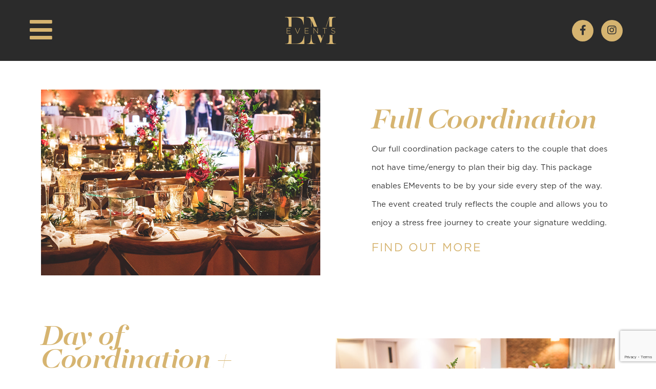

--- FILE ---
content_type: text/html; charset=UTF-8
request_url: https://emevents.ca/about-services/
body_size: 9690
content:
<!doctype html>
<html lang="en-CA">
<head>
<meta charset="UTF-8">
<meta name="viewport" content="width=device-width, initial-scale=1">
<link rel="profile" href="https://gmpg.org/xfn/11">
<meta name='robots' content='index, follow, max-image-preview:large, max-snippet:-1, max-video-preview:-1' />
	<style>img:is([sizes="auto" i], [sizes^="auto," i]) { contain-intrinsic-size: 3000px 1500px }</style>
	<link rel="alternate" href="https://emevents.ca/fr/a-propos-services/" hreflang="fr" />
<link rel="alternate" href="https://emevents.ca/about-services/" hreflang="en" />

	<!-- This site is optimized with the Yoast SEO plugin v25.6 - https://yoast.com/wordpress/plugins/seo/ -->
	<title>About &amp; Services - EM Events - Montreal Event Planning &amp; Coordination</title>
	<meta name="description" content="About &amp; Services - exceptionally unique services and passion for bringing clients’ visions to life drives us to plan your next event." />
	<link rel="canonical" href="https://emevents.ca/about-services/" />
	<meta property="og:locale" content="en_US" />
	<meta property="og:locale:alternate" content="fr_CA" />
	<meta property="og:type" content="article" />
	<meta property="og:title" content="About &amp; Services - EM Events - Montreal Event Planning &amp; Coordination" />
	<meta property="og:description" content="About &amp; Services - exceptionally unique services and passion for bringing clients’ visions to life drives us to plan your next event." />
	<meta property="og:url" content="https://emevents.ca/about-services/" />
	<meta property="og:site_name" content="EM Events" />
	<meta property="article:modified_time" content="2021-04-07T19:35:27+00:00" />
	<meta name="twitter:card" content="summary_large_image" />
	<script type="application/ld+json" class="yoast-schema-graph">{"@context":"https://schema.org","@graph":[{"@type":"WebPage","@id":"https://emevents.ca/about-services/","url":"https://emevents.ca/about-services/","name":"About & Services - EM Events - Montreal Event Planning &amp; Coordination","isPartOf":{"@id":"https://emevents.ca/#website"},"datePublished":"2020-02-17T06:38:18+00:00","dateModified":"2021-04-07T19:35:27+00:00","description":"About & Services - exceptionally unique services and passion for bringing clients’ visions to life drives us to plan your next event.","breadcrumb":{"@id":"https://emevents.ca/about-services/#breadcrumb"},"inLanguage":"en-CA","potentialAction":[{"@type":"ReadAction","target":["https://emevents.ca/about-services/"]}]},{"@type":"BreadcrumbList","@id":"https://emevents.ca/about-services/#breadcrumb","itemListElement":[{"@type":"ListItem","position":1,"name":"Home","item":"https://emevents.ca/"},{"@type":"ListItem","position":2,"name":"About &#038; Services"}]},{"@type":"WebSite","@id":"https://emevents.ca/#website","url":"https://emevents.ca/","name":"EM Events","description":"Montreal Event Planning &amp; Coordination","potentialAction":[{"@type":"SearchAction","target":{"@type":"EntryPoint","urlTemplate":"https://emevents.ca/?s={search_term_string}"},"query-input":{"@type":"PropertyValueSpecification","valueRequired":true,"valueName":"search_term_string"}}],"inLanguage":"en-CA"}]}</script>
	<!-- / Yoast SEO plugin. -->


<link rel='dns-prefetch' href='//ajax.googleapis.com' />
<link rel='dns-prefetch' href='//maxcdn.bootstrapcdn.com' />
<link rel='dns-prefetch' href='//www.googletagmanager.com' />
<link rel="alternate" type="application/rss+xml" title="EM Events &raquo; Feed" href="https://emevents.ca/feed/" />
<link rel="alternate" type="application/rss+xml" title="EM Events &raquo; Comments Feed" href="https://emevents.ca/comments/feed/" />
<script type="text/javascript">
/* <![CDATA[ */
window._wpemojiSettings = {"baseUrl":"https:\/\/s.w.org\/images\/core\/emoji\/16.0.1\/72x72\/","ext":".png","svgUrl":"https:\/\/s.w.org\/images\/core\/emoji\/16.0.1\/svg\/","svgExt":".svg","source":{"concatemoji":"https:\/\/emevents.ca\/wp-includes\/js\/wp-emoji-release.min.js?ver=6.8.3"}};
/*! This file is auto-generated */
!function(s,n){var o,i,e;function c(e){try{var t={supportTests:e,timestamp:(new Date).valueOf()};sessionStorage.setItem(o,JSON.stringify(t))}catch(e){}}function p(e,t,n){e.clearRect(0,0,e.canvas.width,e.canvas.height),e.fillText(t,0,0);var t=new Uint32Array(e.getImageData(0,0,e.canvas.width,e.canvas.height).data),a=(e.clearRect(0,0,e.canvas.width,e.canvas.height),e.fillText(n,0,0),new Uint32Array(e.getImageData(0,0,e.canvas.width,e.canvas.height).data));return t.every(function(e,t){return e===a[t]})}function u(e,t){e.clearRect(0,0,e.canvas.width,e.canvas.height),e.fillText(t,0,0);for(var n=e.getImageData(16,16,1,1),a=0;a<n.data.length;a++)if(0!==n.data[a])return!1;return!0}function f(e,t,n,a){switch(t){case"flag":return n(e,"\ud83c\udff3\ufe0f\u200d\u26a7\ufe0f","\ud83c\udff3\ufe0f\u200b\u26a7\ufe0f")?!1:!n(e,"\ud83c\udde8\ud83c\uddf6","\ud83c\udde8\u200b\ud83c\uddf6")&&!n(e,"\ud83c\udff4\udb40\udc67\udb40\udc62\udb40\udc65\udb40\udc6e\udb40\udc67\udb40\udc7f","\ud83c\udff4\u200b\udb40\udc67\u200b\udb40\udc62\u200b\udb40\udc65\u200b\udb40\udc6e\u200b\udb40\udc67\u200b\udb40\udc7f");case"emoji":return!a(e,"\ud83e\udedf")}return!1}function g(e,t,n,a){var r="undefined"!=typeof WorkerGlobalScope&&self instanceof WorkerGlobalScope?new OffscreenCanvas(300,150):s.createElement("canvas"),o=r.getContext("2d",{willReadFrequently:!0}),i=(o.textBaseline="top",o.font="600 32px Arial",{});return e.forEach(function(e){i[e]=t(o,e,n,a)}),i}function t(e){var t=s.createElement("script");t.src=e,t.defer=!0,s.head.appendChild(t)}"undefined"!=typeof Promise&&(o="wpEmojiSettingsSupports",i=["flag","emoji"],n.supports={everything:!0,everythingExceptFlag:!0},e=new Promise(function(e){s.addEventListener("DOMContentLoaded",e,{once:!0})}),new Promise(function(t){var n=function(){try{var e=JSON.parse(sessionStorage.getItem(o));if("object"==typeof e&&"number"==typeof e.timestamp&&(new Date).valueOf()<e.timestamp+604800&&"object"==typeof e.supportTests)return e.supportTests}catch(e){}return null}();if(!n){if("undefined"!=typeof Worker&&"undefined"!=typeof OffscreenCanvas&&"undefined"!=typeof URL&&URL.createObjectURL&&"undefined"!=typeof Blob)try{var e="postMessage("+g.toString()+"("+[JSON.stringify(i),f.toString(),p.toString(),u.toString()].join(",")+"));",a=new Blob([e],{type:"text/javascript"}),r=new Worker(URL.createObjectURL(a),{name:"wpTestEmojiSupports"});return void(r.onmessage=function(e){c(n=e.data),r.terminate(),t(n)})}catch(e){}c(n=g(i,f,p,u))}t(n)}).then(function(e){for(var t in e)n.supports[t]=e[t],n.supports.everything=n.supports.everything&&n.supports[t],"flag"!==t&&(n.supports.everythingExceptFlag=n.supports.everythingExceptFlag&&n.supports[t]);n.supports.everythingExceptFlag=n.supports.everythingExceptFlag&&!n.supports.flag,n.DOMReady=!1,n.readyCallback=function(){n.DOMReady=!0}}).then(function(){return e}).then(function(){var e;n.supports.everything||(n.readyCallback(),(e=n.source||{}).concatemoji?t(e.concatemoji):e.wpemoji&&e.twemoji&&(t(e.twemoji),t(e.wpemoji)))}))}((window,document),window._wpemojiSettings);
/* ]]> */
</script>
<style id='wp-emoji-styles-inline-css' type='text/css'>

	img.wp-smiley, img.emoji {
		display: inline !important;
		border: none !important;
		box-shadow: none !important;
		height: 1em !important;
		width: 1em !important;
		margin: 0 0.07em !important;
		vertical-align: -0.1em !important;
		background: none !important;
		padding: 0 !important;
	}
</style>
<link rel='stylesheet' id='wp-block-library-css' href='https://emevents.ca/wp-includes/css/dist/block-library/style.min.css?ver=6.8.3' type='text/css' media='all' />
<style id='classic-theme-styles-inline-css' type='text/css'>
/*! This file is auto-generated */
.wp-block-button__link{color:#fff;background-color:#32373c;border-radius:9999px;box-shadow:none;text-decoration:none;padding:calc(.667em + 2px) calc(1.333em + 2px);font-size:1.125em}.wp-block-file__button{background:#32373c;color:#fff;text-decoration:none}
</style>
<style id='global-styles-inline-css' type='text/css'>
:root{--wp--preset--aspect-ratio--square: 1;--wp--preset--aspect-ratio--4-3: 4/3;--wp--preset--aspect-ratio--3-4: 3/4;--wp--preset--aspect-ratio--3-2: 3/2;--wp--preset--aspect-ratio--2-3: 2/3;--wp--preset--aspect-ratio--16-9: 16/9;--wp--preset--aspect-ratio--9-16: 9/16;--wp--preset--color--black: #000000;--wp--preset--color--cyan-bluish-gray: #abb8c3;--wp--preset--color--white: #ffffff;--wp--preset--color--pale-pink: #f78da7;--wp--preset--color--vivid-red: #cf2e2e;--wp--preset--color--luminous-vivid-orange: #ff6900;--wp--preset--color--luminous-vivid-amber: #fcb900;--wp--preset--color--light-green-cyan: #7bdcb5;--wp--preset--color--vivid-green-cyan: #00d084;--wp--preset--color--pale-cyan-blue: #8ed1fc;--wp--preset--color--vivid-cyan-blue: #0693e3;--wp--preset--color--vivid-purple: #9b51e0;--wp--preset--gradient--vivid-cyan-blue-to-vivid-purple: linear-gradient(135deg,rgba(6,147,227,1) 0%,rgb(155,81,224) 100%);--wp--preset--gradient--light-green-cyan-to-vivid-green-cyan: linear-gradient(135deg,rgb(122,220,180) 0%,rgb(0,208,130) 100%);--wp--preset--gradient--luminous-vivid-amber-to-luminous-vivid-orange: linear-gradient(135deg,rgba(252,185,0,1) 0%,rgba(255,105,0,1) 100%);--wp--preset--gradient--luminous-vivid-orange-to-vivid-red: linear-gradient(135deg,rgba(255,105,0,1) 0%,rgb(207,46,46) 100%);--wp--preset--gradient--very-light-gray-to-cyan-bluish-gray: linear-gradient(135deg,rgb(238,238,238) 0%,rgb(169,184,195) 100%);--wp--preset--gradient--cool-to-warm-spectrum: linear-gradient(135deg,rgb(74,234,220) 0%,rgb(151,120,209) 20%,rgb(207,42,186) 40%,rgb(238,44,130) 60%,rgb(251,105,98) 80%,rgb(254,248,76) 100%);--wp--preset--gradient--blush-light-purple: linear-gradient(135deg,rgb(255,206,236) 0%,rgb(152,150,240) 100%);--wp--preset--gradient--blush-bordeaux: linear-gradient(135deg,rgb(254,205,165) 0%,rgb(254,45,45) 50%,rgb(107,0,62) 100%);--wp--preset--gradient--luminous-dusk: linear-gradient(135deg,rgb(255,203,112) 0%,rgb(199,81,192) 50%,rgb(65,88,208) 100%);--wp--preset--gradient--pale-ocean: linear-gradient(135deg,rgb(255,245,203) 0%,rgb(182,227,212) 50%,rgb(51,167,181) 100%);--wp--preset--gradient--electric-grass: linear-gradient(135deg,rgb(202,248,128) 0%,rgb(113,206,126) 100%);--wp--preset--gradient--midnight: linear-gradient(135deg,rgb(2,3,129) 0%,rgb(40,116,252) 100%);--wp--preset--font-size--small: 13px;--wp--preset--font-size--medium: 20px;--wp--preset--font-size--large: 36px;--wp--preset--font-size--x-large: 42px;--wp--preset--spacing--20: 0.44rem;--wp--preset--spacing--30: 0.67rem;--wp--preset--spacing--40: 1rem;--wp--preset--spacing--50: 1.5rem;--wp--preset--spacing--60: 2.25rem;--wp--preset--spacing--70: 3.38rem;--wp--preset--spacing--80: 5.06rem;--wp--preset--shadow--natural: 6px 6px 9px rgba(0, 0, 0, 0.2);--wp--preset--shadow--deep: 12px 12px 50px rgba(0, 0, 0, 0.4);--wp--preset--shadow--sharp: 6px 6px 0px rgba(0, 0, 0, 0.2);--wp--preset--shadow--outlined: 6px 6px 0px -3px rgba(255, 255, 255, 1), 6px 6px rgba(0, 0, 0, 1);--wp--preset--shadow--crisp: 6px 6px 0px rgba(0, 0, 0, 1);}:where(.is-layout-flex){gap: 0.5em;}:where(.is-layout-grid){gap: 0.5em;}body .is-layout-flex{display: flex;}.is-layout-flex{flex-wrap: wrap;align-items: center;}.is-layout-flex > :is(*, div){margin: 0;}body .is-layout-grid{display: grid;}.is-layout-grid > :is(*, div){margin: 0;}:where(.wp-block-columns.is-layout-flex){gap: 2em;}:where(.wp-block-columns.is-layout-grid){gap: 2em;}:where(.wp-block-post-template.is-layout-flex){gap: 1.25em;}:where(.wp-block-post-template.is-layout-grid){gap: 1.25em;}.has-black-color{color: var(--wp--preset--color--black) !important;}.has-cyan-bluish-gray-color{color: var(--wp--preset--color--cyan-bluish-gray) !important;}.has-white-color{color: var(--wp--preset--color--white) !important;}.has-pale-pink-color{color: var(--wp--preset--color--pale-pink) !important;}.has-vivid-red-color{color: var(--wp--preset--color--vivid-red) !important;}.has-luminous-vivid-orange-color{color: var(--wp--preset--color--luminous-vivid-orange) !important;}.has-luminous-vivid-amber-color{color: var(--wp--preset--color--luminous-vivid-amber) !important;}.has-light-green-cyan-color{color: var(--wp--preset--color--light-green-cyan) !important;}.has-vivid-green-cyan-color{color: var(--wp--preset--color--vivid-green-cyan) !important;}.has-pale-cyan-blue-color{color: var(--wp--preset--color--pale-cyan-blue) !important;}.has-vivid-cyan-blue-color{color: var(--wp--preset--color--vivid-cyan-blue) !important;}.has-vivid-purple-color{color: var(--wp--preset--color--vivid-purple) !important;}.has-black-background-color{background-color: var(--wp--preset--color--black) !important;}.has-cyan-bluish-gray-background-color{background-color: var(--wp--preset--color--cyan-bluish-gray) !important;}.has-white-background-color{background-color: var(--wp--preset--color--white) !important;}.has-pale-pink-background-color{background-color: var(--wp--preset--color--pale-pink) !important;}.has-vivid-red-background-color{background-color: var(--wp--preset--color--vivid-red) !important;}.has-luminous-vivid-orange-background-color{background-color: var(--wp--preset--color--luminous-vivid-orange) !important;}.has-luminous-vivid-amber-background-color{background-color: var(--wp--preset--color--luminous-vivid-amber) !important;}.has-light-green-cyan-background-color{background-color: var(--wp--preset--color--light-green-cyan) !important;}.has-vivid-green-cyan-background-color{background-color: var(--wp--preset--color--vivid-green-cyan) !important;}.has-pale-cyan-blue-background-color{background-color: var(--wp--preset--color--pale-cyan-blue) !important;}.has-vivid-cyan-blue-background-color{background-color: var(--wp--preset--color--vivid-cyan-blue) !important;}.has-vivid-purple-background-color{background-color: var(--wp--preset--color--vivid-purple) !important;}.has-black-border-color{border-color: var(--wp--preset--color--black) !important;}.has-cyan-bluish-gray-border-color{border-color: var(--wp--preset--color--cyan-bluish-gray) !important;}.has-white-border-color{border-color: var(--wp--preset--color--white) !important;}.has-pale-pink-border-color{border-color: var(--wp--preset--color--pale-pink) !important;}.has-vivid-red-border-color{border-color: var(--wp--preset--color--vivid-red) !important;}.has-luminous-vivid-orange-border-color{border-color: var(--wp--preset--color--luminous-vivid-orange) !important;}.has-luminous-vivid-amber-border-color{border-color: var(--wp--preset--color--luminous-vivid-amber) !important;}.has-light-green-cyan-border-color{border-color: var(--wp--preset--color--light-green-cyan) !important;}.has-vivid-green-cyan-border-color{border-color: var(--wp--preset--color--vivid-green-cyan) !important;}.has-pale-cyan-blue-border-color{border-color: var(--wp--preset--color--pale-cyan-blue) !important;}.has-vivid-cyan-blue-border-color{border-color: var(--wp--preset--color--vivid-cyan-blue) !important;}.has-vivid-purple-border-color{border-color: var(--wp--preset--color--vivid-purple) !important;}.has-vivid-cyan-blue-to-vivid-purple-gradient-background{background: var(--wp--preset--gradient--vivid-cyan-blue-to-vivid-purple) !important;}.has-light-green-cyan-to-vivid-green-cyan-gradient-background{background: var(--wp--preset--gradient--light-green-cyan-to-vivid-green-cyan) !important;}.has-luminous-vivid-amber-to-luminous-vivid-orange-gradient-background{background: var(--wp--preset--gradient--luminous-vivid-amber-to-luminous-vivid-orange) !important;}.has-luminous-vivid-orange-to-vivid-red-gradient-background{background: var(--wp--preset--gradient--luminous-vivid-orange-to-vivid-red) !important;}.has-very-light-gray-to-cyan-bluish-gray-gradient-background{background: var(--wp--preset--gradient--very-light-gray-to-cyan-bluish-gray) !important;}.has-cool-to-warm-spectrum-gradient-background{background: var(--wp--preset--gradient--cool-to-warm-spectrum) !important;}.has-blush-light-purple-gradient-background{background: var(--wp--preset--gradient--blush-light-purple) !important;}.has-blush-bordeaux-gradient-background{background: var(--wp--preset--gradient--blush-bordeaux) !important;}.has-luminous-dusk-gradient-background{background: var(--wp--preset--gradient--luminous-dusk) !important;}.has-pale-ocean-gradient-background{background: var(--wp--preset--gradient--pale-ocean) !important;}.has-electric-grass-gradient-background{background: var(--wp--preset--gradient--electric-grass) !important;}.has-midnight-gradient-background{background: var(--wp--preset--gradient--midnight) !important;}.has-small-font-size{font-size: var(--wp--preset--font-size--small) !important;}.has-medium-font-size{font-size: var(--wp--preset--font-size--medium) !important;}.has-large-font-size{font-size: var(--wp--preset--font-size--large) !important;}.has-x-large-font-size{font-size: var(--wp--preset--font-size--x-large) !important;}
:where(.wp-block-post-template.is-layout-flex){gap: 1.25em;}:where(.wp-block-post-template.is-layout-grid){gap: 1.25em;}
:where(.wp-block-columns.is-layout-flex){gap: 2em;}:where(.wp-block-columns.is-layout-grid){gap: 2em;}
:root :where(.wp-block-pullquote){font-size: 1.5em;line-height: 1.6;}
</style>
<link rel='stylesheet' id='contact-form-7-css' href='https://emevents.ca/wp-content/plugins/contact-form-7/includes/css/styles.css?ver=6.1.1' type='text/css' media='all' />
<link rel='stylesheet' id='em-events-style-css' href='https://emevents.ca/wp-content/themes/em-events/style.css?ver=1754619768' type='text/css' media='all' />
<link rel='stylesheet' id='em-events-bootstrap-css-css' href='//maxcdn.bootstrapcdn.com/bootstrap/4.4.1/css/bootstrap.min.css?ver=6.8.3' type='text/css' media='all' />
<link rel='stylesheet' id='slick-css-css' href='https://emevents.ca/wp-content/themes/em-events/_assets/css/slick.css?ver=1754619768' type='text/css' media='all' />
<link rel='stylesheet' id='lightgallery-css-css' href='https://emevents.ca/wp-content/themes/em-events/_assets/css/lightgallery.min.css?ver=1754619768' type='text/css' media='all' />
<link rel='stylesheet' id='all-css-css' href='https://emevents.ca/wp-content/themes/em-events/_assets/css/all.min.css?ver=1754619768' type='text/css' media='all' />
<link rel='stylesheet' id='wp-em-event_style-css-css' href='https://emevents.ca/wp-content/themes/em-events/_assets/css/wp-em-event_style.css?ver=1754619768' type='text/css' media='all' />

<!-- Google tag (gtag.js) snippet added by Site Kit -->
<!-- Google Analytics snippet added by Site Kit -->
<script type="text/javascript" src="https://www.googletagmanager.com/gtag/js?id=GT-WKGBCLLV" id="google_gtagjs-js" async></script>
<script type="text/javascript" id="google_gtagjs-js-after">
/* <![CDATA[ */
window.dataLayer = window.dataLayer || [];function gtag(){dataLayer.push(arguments);}
gtag("set","linker",{"domains":["emevents.ca"]});
gtag("js", new Date());
gtag("set", "developer_id.dZTNiMT", true);
gtag("config", "GT-WKGBCLLV");
 window._googlesitekit = window._googlesitekit || {}; window._googlesitekit.throttledEvents = []; window._googlesitekit.gtagEvent = (name, data) => { var key = JSON.stringify( { name, data } ); if ( !! window._googlesitekit.throttledEvents[ key ] ) { return; } window._googlesitekit.throttledEvents[ key ] = true; setTimeout( () => { delete window._googlesitekit.throttledEvents[ key ]; }, 5 ); gtag( "event", name, { ...data, event_source: "site-kit" } ); }; 
/* ]]> */
</script>
<link rel="https://api.w.org/" href="https://emevents.ca/wp-json/" /><link rel="alternate" title="JSON" type="application/json" href="https://emevents.ca/wp-json/wp/v2/pages/26" /><link rel="EditURI" type="application/rsd+xml" title="RSD" href="https://emevents.ca/xmlrpc.php?rsd" />
<meta name="generator" content="WordPress 6.8.3" />
<link rel='shortlink' href='https://emevents.ca/?p=26' />
<link rel="alternate" title="oEmbed (JSON)" type="application/json+oembed" href="https://emevents.ca/wp-json/oembed/1.0/embed?url=https%3A%2F%2Femevents.ca%2Fabout-services%2F" />
<link rel="alternate" title="oEmbed (XML)" type="text/xml+oembed" href="https://emevents.ca/wp-json/oembed/1.0/embed?url=https%3A%2F%2Femevents.ca%2Fabout-services%2F&#038;format=xml" />
<meta name="generator" content="Site Kit by Google 1.159.0" /><style type="text/css">.recentcomments a{display:inline !important;padding:0 !important;margin:0 !important;}</style></head>

<body class="wp-singular page-template page-template-page-templates page-template-about-template page-template-page-templatesabout-template-php page page-id-26 wp-theme-em-events  about-services chrome osx">
<header class="main-header fixed-top">
  <div class="row no-gutters align-items-center">
    <div class="btn_grop">
      <button class="navbar-toggler collapsed" type="button" data-toggle="collapse" data-target="#navbarSupportedContent" aria-controls="navbarSupportedContent" aria-expanded="false" aria-label="Toggle navigation"> <span class="navbar-toggler-icon"><i class="fas fa-bars"></i></span> </button>
    </div>
    <div class="logo-wrapper text-center"> <a href="https://emevents.ca/" title="Tola Home"> 
    <img src="https://emevents.ca/wp-content/uploads/2020/03/em-logo-2.svg" width="auto" height="auto" alt="Logo" />      
    </a> </div>
       <div class="social_div d-none d-md-inline-block">
      <ul class="list-unstyled social-ul align-self-end col-12">
                <li class="social-li"> <a href="https://www.facebook.com/emilieevents/" target="_blank" class="social-anchor"><i class="fab fa-facebook-f"></i></a> </li>
                <li class="social-li"> <a href="https://www.instagram.com/emevents/" target="_blank" class="social-anchor"><i class="fab fa-instagram"></i></a> </li>
              </ul>
    </div>
      </div>
  <div class="nav_div collapse d-block" id="navbarSupportedContent">
    <div class="nav_div_warpper d-flex flex-wrap align-items-center justify-content-center">
      <div class="btn_grop">
        <button class="navbar-toggler collapsed" type="button" data-toggle="collapse" data-target="#navbarSupportedContent" aria-controls="navbarSupportedContent" aria-expanded="false" aria-label="Toggle navigation"> <span class="navbar-toggler-icon"><i class="fas fa-times"></i></span> </button>
      </div>
      <div class="logo-wrapper text-center align-self-start"> <a href="https://emevents.ca/" title="Events Home"> <img src="https://emevents.ca/wp-content/uploads/2020/03/em-logo-2.svg" width="auto" height="auto" alt="Tola Logo" /> </a> </div>
      <nav class="navbar main-navbar navbar-expand">
        <div class="navbar-collapse">
          <ul id="primary-menu" class=" navbar-nav ml-auto mr-auto "><li id="menu-item-20" class="menu-item menu-item-type-post_type menu-item-object-page menu-item-home menu-item-20 nav-item"><a href="https://emevents.ca/" class="nav-link">Home</a></li>
<li id="menu-item-28" class="menu-item menu-item-type-post_type menu-item-object-page current-menu-item page_item page-item-26 current_page_item menu-item-28 nav-item active "><a href="https://emevents.ca/about-services/" aria-current="page" class="nav-link">About &#038; Services</a></li>
<li id="menu-item-29" class="menu-item menu-item-type-post_type menu-item-object-page menu-item-29 nav-item"><a href="https://emevents.ca/wedding-gallery/" class="nav-link">Gallery</a></li>
<li id="menu-item-30" class="menu-item menu-item-type-post_type menu-item-object-page menu-item-30 nav-item"><a href="https://emevents.ca/contact-em-events/" class="nav-link">Contact</a></li>
<li id="menu-item-373-fr" class="lang-item lang-item-3 lang-item-fr lang-item-first menu-item menu-item-type-custom menu-item-object-custom menu-item-373-fr nav-item"><a href="https://emevents.ca/fr/a-propos-services/" hreflang="fr-CA" lang="fr-CA" class="nav-link">Français</a></li>
</ul>        </div>
      </nav>
      <ul class="list-unstyled social-ul align-self-end col-12">
                <li class="social-li"> <a href="https://www.facebook.com/emilieevents/" target="_blank" class="social-anchor"><i class="fab fa-facebook-f"></i></a> </li>
                <li class="social-li"> <a href="https://www.instagram.com/emevents/" target="_blank" class="social-anchor"><i class="fab fa-instagram"></i></a> </li>
              </ul>
    </div>
  </div>
</header>
<section class="main-content">



  <div class="em-as-content">
  
       
    
            	   <!-- <div class="em-as-text-wrapper active"> -->
          <div class="em-as-text-wrapper ">
              <div class="container">
                <div class="row align-items-center">
                  <div class="col-md-6 em-tw-col-img">
                    <div class="content-img"> <img class="em-tw-img lazyload" data-src="https://emevents.ca/wp-content/uploads/2020/02/em-events-wedding-planning-15.jpg" width="auto" height="auto" alt="" />
                      <div class="em-tw-img lazyload bg-with-contain" data-bgset="https://emevents.ca/wp-content/uploads/2020/02/em-events-wedding-planning-15.jpg"></div>
                    </div>
                  </div>
                  <div class="col-md-6 em-tw-col">
                    <h2 class="">Full Coordination</h2>
                    <div class="text-wrapper">
                     <p>Our full coordination package caters to the couple that does not have time/energy to plan their big day. This package enables EMevents to be by your side every step of the way. The event created truly reflects the couple and allows you to enjoy a stress free journey to create your signature wedding.</p>
                    </div>
                    
                    <a href="#" class="em-tw-link  text-uppercase h6 secondary-font font-normal font-style-normal">FIND OUT MORE</a> </div>
                </div>
              </div>
              <div class="em-as-detail">
                <div class="container">
                  <div class="em-as-colse"><i class="fas fa-times"></i></div>
                  <h3 class="detail-title text-center">Package Details</h3>
                  <div class="detail-wrapper">
                     <ul>
<li>General consultations on creative concept</li>
<li>Preparation of initial budget</li>
<li>Initial search for Venue</li>
<li>Coordination/management of suppliers (timelines, load-in/load out, etc.)</li>
<li>Coordination/Management of all Décor (rentals, flowers, A/V)</li>
<li>Coordination/Management of all materials (invitations,<br />
branding etc.)</li>
<li>Coordination/Management of all entertainment (band, DJ, speeches, etc.)</li>
<li>Coordinate/manage wedding rehearsal in the week leading up-to the event</li>
<li>On-site Coordination/Management on day of Event<br />
including:</p>
<ul>
<li>Set-up of the Reception Venue</li>
<li>Coordinate/Manage all on-site suppliers</li>
<li>Coordinate/manage the ceremony and entire evening of the Event</li>
</ul>
</li>
</ul>
                  </div>
                  <h4 class="h3 subtitle text-center">​ Staff Requirements: 1 head event coordinator + 2-3 assistants</h4>
                </div>
              </div>
            </div>
            	   <!-- <div class="em-as-text-wrapper "> -->
          <div class="em-as-text-wrapper ">
              <div class="container">
                <div class="row align-items-center">
                  <div class="col-md-6 em-tw-col-img">
                    <div class="content-img"> <img class="em-tw-img lazyload" data-src="https://emevents.ca/wp-content/uploads/2020/02/em-events-wedding-planning-17.jpg" width="auto" height="auto" alt="" />
                      <div class="em-tw-img lazyload bg-with-contain" data-bgset="https://emevents.ca/wp-content/uploads/2020/02/em-events-wedding-planning-17.jpg"></div>
                    </div>
                  </div>
                  <div class="col-md-6 em-tw-col">
                    <h2 class="">Day of Coordination + Décor</h2>
                    <div class="text-wrapper">
                     <p>This package caters to those that want to play a bigger role in the coordination of their own event, however need some guidance on the décor side along the way. After the décor consultations are complete, EMevents comes in 2-3 weeks prior to your event to offer you the support you need to make sure your event goes off without a hitch.</p>
                    </div>
                    
                    <a href="#" class="em-tw-link  text-uppercase h6 secondary-font font-normal font-style-normal">FIND OUT MORE</a> </div>
                </div>
              </div>
              <div class="em-as-detail">
                <div class="container">
                  <div class="em-as-colse"><i class="fas fa-times"></i></div>
                  <h3 class="detail-title text-center">Package Details</h3>
                  <div class="detail-wrapper">
                     <ul>
<li>Décor consultations prior to event (rentals, flowers, A/V)
<ul>
<li>Initial meeting with suppliers</li>
<li>Décor guidance in relation to concept/theme of event</li>
</ul>
</li>
<li>Preparatory services 2-3 weeks prior to event
<ul>
<li>Creation of load-in/load-out schedule for suppliers</li>
<li>Creation of evening timeline in collaboration with the client</li>
<li>Follow-up calls to suppliers</li>
</ul>
</li>
<li>Coordinate/manage wedding rehearsal in the week leading up to the event</li>
<li>Complete set-up for all areas (Ceremony, Cocktails, Reception)</li>
<li>Coordinate/manage the entire evening of the Event</li>
</ul>
                  </div>
                  <h4 class="h3 subtitle text-center">​ Staff Requirements: 1 head event coordinator / 2-3 assistants</h4>
                </div>
              </div>
            </div>
            	   <!-- <div class="em-as-text-wrapper "> -->
          <div class="em-as-text-wrapper ">
              <div class="container">
                <div class="row align-items-center">
                  <div class="col-md-6 em-tw-col-img">
                    <div class="content-img"> <img class="em-tw-img lazyload" data-src="https://emevents.ca/wp-content/uploads/2020/02/em-events-wedding-planning-16.jpg" width="auto" height="auto" alt="" />
                      <div class="em-tw-img lazyload bg-with-contain" data-bgset="https://emevents.ca/wp-content/uploads/2020/02/em-events-wedding-planning-16.jpg"></div>
                    </div>
                  </div>
                  <div class="col-md-6 em-tw-col">
                    <h2 class="">Day of Coordination</h2>
                    <div class="text-wrapper">
                     <p>Our day of package caters to the client that wants to play a bigger role in the coordination of his or her own event. 2-3 weeks prior to your event EMevents jumps on board to offer you the support you need to make your vision come true.</p>
                    </div>
                    
                    <a href="#" class="em-tw-link  text-uppercase h6 secondary-font font-normal font-style-normal">FIND OUT MORE</a> </div>
                </div>
              </div>
              <div class="em-as-detail">
                <div class="container">
                  <div class="em-as-colse"><i class="fas fa-times"></i></div>
                  <h3 class="detail-title text-center">Package Details</h3>
                  <div class="detail-wrapper">
                     <ul>
<li>Preparatory services 2-3 weeks prior to event
<ul>
<li>Creation of load-in/load-out schedule for suppliers</li>
<li>Creation of evening timeline in collaboration with the client</li>
<li>Follow-up calls to suppliers</li>
</ul>
</li>
<li>Coordinate/manage wedding rehearsal in the week leading up to the event</li>
<li>Complete set-up for all areas (Ceremony, Cocktails, Reception)</li>
<li>Coordinate/manage the entire evening of the Event</li>
</ul>
                  </div>
                  <h4 class="h3 subtitle text-center">​ Staff Requirements: 1 head event coordinator / 2-3 assistants</h4>
                </div>
              </div>
            </div>
            	   <!-- <div class="em-as-text-wrapper "> -->
          <div class="em-as-text-wrapper ">
              <div class="container">
                <div class="row align-items-center">
                  <div class="col-md-6 em-tw-col-img">
                    <div class="content-img"> <img class="em-tw-img lazyload" data-src="https://emevents.ca/wp-content/uploads/2021/01/em-events-corporate-planning.jpg" width="auto" height="auto" alt="" />
                      <div class="em-tw-img lazyload bg-with-contain" data-bgset="https://emevents.ca/wp-content/uploads/2021/01/em-events-corporate-planning.jpg"></div>
                    </div>
                  </div>
                  <div class="col-md-6 em-tw-col">
                    <h2 class="">Corporate Events</h2>
                    <div class="text-wrapper">
                     <p>Like your product or service, corporate events should reflect your brand and uphold a particular standard. From product launches to not-for-profit benefits, you will work closely with us to discuss vision and goals. Regardless of your industry, we understand the importance of branding and reputation—through our corporate event services, we strive to deliver flawless signature events that communicate your brand’s message and leave a lasting impression on your guests.</p>
                    </div>
                    
                    <a href="http://dev.electricpixel.ca/em-events/contact/" class="  text-uppercase h6 secondary-font font-normal font-style-normal">Contact Us</a> </div>
                </div>
              </div>
              <div class="em-as-detail">
                <div class="container">
                  <div class="em-as-colse"><i class="fas fa-times"></i></div>
                  <h3 class="detail-title text-center">Package Details</h3>
                  <div class="detail-wrapper">
                                       </div>
                  <h4 class="h3 subtitle text-center">​ </h4>
                </div>
              </div>
            </div>
            
       
    
        
    
    
    
  </div>
  <div class="em-div-mg em-text-wrapper-bg">
    <div class="container">
      <div class="row flex-column-reverse flex-md-row">
        <div class="col-md-6 em-tw-col">
          <h2 class="">Meet Emilie</h2>
          <div class="text-wrapper">
           <p>Emilie Waxman, president and founder of EMevents, started her company eight years ago with her extensive knowledge and training in the event industry. Her passion for bringing clients’ visions to life drives her to plan private and corporate events in Montreal that are unlike any other. Emilie truly gains her essence through her ability to read and adapt to different clients, resulting in exceptionally unique events that cater to all tastes and audiences. Whilst the thrill of hosting an event is often hindered by stress, Emilie takes pride in her organizational skills that help the client and herself maintain a stress-free environment – the true ingredient to any great event.</p>
          </div>
        </div>
        <div class="col-md-6 em-tw-col-img text-center">
          <div class="content-img"> <img class="em-tw-img lazyload" data-src="https://emevents.ca/wp-content/uploads/2020/10/MauerFam_2020_245.jpeg" width="auto" height="auto" alt="" /> </div>
        </div>
      </div>
    </div>
  </div>
</section>
<footer class="footer">
	<div class="logo-wrapper text-center col-12">
		<a href="https://emevents.ca/" title="Tola Home">
		<img src="https://emevents.ca/wp-content/uploads/2020/03/em-logo-2.svg" width="auto" height="auto" alt="Tola Logo" />
		</a>
		</div>
	<div class="copy-right-div text-center">
     ©2020 EM Events. All rights reserved. Built by <a href="electricpixel.ca">electricpixel.ca</a>    
   
    </div>
</footer>
<script type="speculationrules">
{"prefetch":[{"source":"document","where":{"and":[{"href_matches":"\/*"},{"not":{"href_matches":["\/wp-*.php","\/wp-admin\/*","\/wp-content\/uploads\/*","\/wp-content\/*","\/wp-content\/plugins\/*","\/wp-content\/themes\/em-events\/*","\/*\\?(.+)"]}},{"not":{"selector_matches":"a[rel~=\"nofollow\"]"}},{"not":{"selector_matches":".no-prefetch, .no-prefetch a"}}]},"eagerness":"conservative"}]}
</script>
<script type="text/javascript" src="https://emevents.ca/wp-includes/js/dist/hooks.min.js?ver=4d63a3d491d11ffd8ac6" id="wp-hooks-js"></script>
<script type="text/javascript" src="https://emevents.ca/wp-includes/js/dist/i18n.min.js?ver=5e580eb46a90c2b997e6" id="wp-i18n-js"></script>
<script type="text/javascript" id="wp-i18n-js-after">
/* <![CDATA[ */
wp.i18n.setLocaleData( { 'text direction\u0004ltr': [ 'ltr' ] } );
/* ]]> */
</script>
<script type="text/javascript" src="https://emevents.ca/wp-content/plugins/contact-form-7/includes/swv/js/index.js?ver=6.1.1" id="swv-js"></script>
<script type="text/javascript" id="contact-form-7-js-translations">
/* <![CDATA[ */
( function( domain, translations ) {
	var localeData = translations.locale_data[ domain ] || translations.locale_data.messages;
	localeData[""].domain = domain;
	wp.i18n.setLocaleData( localeData, domain );
} )( "contact-form-7", {"translation-revision-date":"2024-03-18 08:32:04+0000","generator":"GlotPress\/4.0.1","domain":"messages","locale_data":{"messages":{"":{"domain":"messages","plural-forms":"nplurals=2; plural=n != 1;","lang":"en_CA"},"Error:":["Error:"]}},"comment":{"reference":"includes\/js\/index.js"}} );
/* ]]> */
</script>
<script type="text/javascript" id="contact-form-7-js-before">
/* <![CDATA[ */
var wpcf7 = {
    "api": {
        "root": "https:\/\/emevents.ca\/wp-json\/",
        "namespace": "contact-form-7\/v1"
    }
};
/* ]]> */
</script>
<script type="text/javascript" src="https://emevents.ca/wp-content/plugins/contact-form-7/includes/js/index.js?ver=6.1.1" id="contact-form-7-js"></script>
<script type="text/javascript" src="//ajax.googleapis.com/ajax/libs/jquery/3.4.1/jquery.min.js?ver=6.8.3" id="em-events-jquery-js"></script>
<script type="text/javascript" src="https://emevents.ca/wp-content/themes/em-events/_assets/js/lazysizes.min.js?ver=1754619768" id="em-events-lazysizes-js"></script>
<script type="text/javascript" src="https://emevents.ca/wp-content/themes/em-events/_assets/js/slick.min.js?ver=1754619768" id="em-events-slick-js"></script>
<script type="text/javascript" src="https://emevents.ca/wp-content/themes/em-events/_assets/js/lightgallery-all.min.js?ver=1754619768" id="em-events-lightgallery-js"></script>
<script type="text/javascript" src="https://maxcdn.bootstrapcdn.com/bootstrap/4.4.1/js/bootstrap.min.js?ver=6.8.3" id="em-events-bootstrap-js"></script>
<script type="text/javascript" src="https://emevents.ca/wp-content/themes/em-events/_assets/js/wp-em-event_custom.js?ver=1754619768" id="em-events-wp-em-event_custom-js"></script>
<script type="text/javascript" src="https://www.google.com/recaptcha/api.js?render=6Lcv0yYfAAAAANBUX2ILvavrpv-K0e6UVRPPqWsj&amp;ver=3.0" id="google-recaptcha-js"></script>
<script type="text/javascript" src="https://emevents.ca/wp-includes/js/dist/vendor/wp-polyfill.min.js?ver=3.15.0" id="wp-polyfill-js"></script>
<script type="text/javascript" id="wpcf7-recaptcha-js-before">
/* <![CDATA[ */
var wpcf7_recaptcha = {
    "sitekey": "6Lcv0yYfAAAAANBUX2ILvavrpv-K0e6UVRPPqWsj",
    "actions": {
        "homepage": "homepage",
        "contactform": "contactform"
    }
};
/* ]]> */
</script>
<script type="text/javascript" src="https://emevents.ca/wp-content/plugins/contact-form-7/modules/recaptcha/index.js?ver=6.1.1" id="wpcf7-recaptcha-js"></script>
<script type="text/javascript" src="https://emevents.ca/wp-content/plugins/google-site-kit/dist/assets/js/googlesitekit-events-provider-contact-form-7-84e9a1056bc4922b7cbd.js" id="googlesitekit-events-provider-contact-form-7-js" defer></script>
<script type="text/javascript">
	$(document).ready(function(){
			var $lg = $('#lightgallery');
			$lg.lightGallery({
				download:false,
				autoplayControls:false,
				zoom:false,
				actualSize:false,
				share:false,
				thumbnail:true
				
			});
			$(".quote_slider").slick({

				arrows:true,
				adaptiveHeight: true
			});
			var hg = $(window).height();
			$(".em-banner").css('height',hg);

        });

	$(".em-quote-div .em-q-link").click(function(e){
		e.preventDefault();
		$(this).closest(".em-quote-div").find(".quote_slider .slick-next").trigger('click');

	});
	document.addEventListener("DOMContentLoaded",
			function() {
				fullHeight();
			},
			false
			);
		function fullHeight() {
			var headerHeight = document.querySelector("header").clientHeight;
			var footerHeight = document.querySelector("footer").clientHeight;
			var headerFooter = headerHeight + footerHeight;
			var content = document.querySelector(".main-content");
			content.style.minHeight = "calc( 100vh - " + headerFooter + "px )";
		}

</script>
</body>
</html>


--- FILE ---
content_type: text/html; charset=utf-8
request_url: https://www.google.com/recaptcha/api2/anchor?ar=1&k=6Lcv0yYfAAAAANBUX2ILvavrpv-K0e6UVRPPqWsj&co=aHR0cHM6Ly9lbWV2ZW50cy5jYTo0NDM.&hl=en&v=PoyoqOPhxBO7pBk68S4YbpHZ&size=invisible&anchor-ms=20000&execute-ms=30000&cb=2ie9z3lcyg47
body_size: 48617
content:
<!DOCTYPE HTML><html dir="ltr" lang="en"><head><meta http-equiv="Content-Type" content="text/html; charset=UTF-8">
<meta http-equiv="X-UA-Compatible" content="IE=edge">
<title>reCAPTCHA</title>
<style type="text/css">
/* cyrillic-ext */
@font-face {
  font-family: 'Roboto';
  font-style: normal;
  font-weight: 400;
  font-stretch: 100%;
  src: url(//fonts.gstatic.com/s/roboto/v48/KFO7CnqEu92Fr1ME7kSn66aGLdTylUAMa3GUBHMdazTgWw.woff2) format('woff2');
  unicode-range: U+0460-052F, U+1C80-1C8A, U+20B4, U+2DE0-2DFF, U+A640-A69F, U+FE2E-FE2F;
}
/* cyrillic */
@font-face {
  font-family: 'Roboto';
  font-style: normal;
  font-weight: 400;
  font-stretch: 100%;
  src: url(//fonts.gstatic.com/s/roboto/v48/KFO7CnqEu92Fr1ME7kSn66aGLdTylUAMa3iUBHMdazTgWw.woff2) format('woff2');
  unicode-range: U+0301, U+0400-045F, U+0490-0491, U+04B0-04B1, U+2116;
}
/* greek-ext */
@font-face {
  font-family: 'Roboto';
  font-style: normal;
  font-weight: 400;
  font-stretch: 100%;
  src: url(//fonts.gstatic.com/s/roboto/v48/KFO7CnqEu92Fr1ME7kSn66aGLdTylUAMa3CUBHMdazTgWw.woff2) format('woff2');
  unicode-range: U+1F00-1FFF;
}
/* greek */
@font-face {
  font-family: 'Roboto';
  font-style: normal;
  font-weight: 400;
  font-stretch: 100%;
  src: url(//fonts.gstatic.com/s/roboto/v48/KFO7CnqEu92Fr1ME7kSn66aGLdTylUAMa3-UBHMdazTgWw.woff2) format('woff2');
  unicode-range: U+0370-0377, U+037A-037F, U+0384-038A, U+038C, U+038E-03A1, U+03A3-03FF;
}
/* math */
@font-face {
  font-family: 'Roboto';
  font-style: normal;
  font-weight: 400;
  font-stretch: 100%;
  src: url(//fonts.gstatic.com/s/roboto/v48/KFO7CnqEu92Fr1ME7kSn66aGLdTylUAMawCUBHMdazTgWw.woff2) format('woff2');
  unicode-range: U+0302-0303, U+0305, U+0307-0308, U+0310, U+0312, U+0315, U+031A, U+0326-0327, U+032C, U+032F-0330, U+0332-0333, U+0338, U+033A, U+0346, U+034D, U+0391-03A1, U+03A3-03A9, U+03B1-03C9, U+03D1, U+03D5-03D6, U+03F0-03F1, U+03F4-03F5, U+2016-2017, U+2034-2038, U+203C, U+2040, U+2043, U+2047, U+2050, U+2057, U+205F, U+2070-2071, U+2074-208E, U+2090-209C, U+20D0-20DC, U+20E1, U+20E5-20EF, U+2100-2112, U+2114-2115, U+2117-2121, U+2123-214F, U+2190, U+2192, U+2194-21AE, U+21B0-21E5, U+21F1-21F2, U+21F4-2211, U+2213-2214, U+2216-22FF, U+2308-230B, U+2310, U+2319, U+231C-2321, U+2336-237A, U+237C, U+2395, U+239B-23B7, U+23D0, U+23DC-23E1, U+2474-2475, U+25AF, U+25B3, U+25B7, U+25BD, U+25C1, U+25CA, U+25CC, U+25FB, U+266D-266F, U+27C0-27FF, U+2900-2AFF, U+2B0E-2B11, U+2B30-2B4C, U+2BFE, U+3030, U+FF5B, U+FF5D, U+1D400-1D7FF, U+1EE00-1EEFF;
}
/* symbols */
@font-face {
  font-family: 'Roboto';
  font-style: normal;
  font-weight: 400;
  font-stretch: 100%;
  src: url(//fonts.gstatic.com/s/roboto/v48/KFO7CnqEu92Fr1ME7kSn66aGLdTylUAMaxKUBHMdazTgWw.woff2) format('woff2');
  unicode-range: U+0001-000C, U+000E-001F, U+007F-009F, U+20DD-20E0, U+20E2-20E4, U+2150-218F, U+2190, U+2192, U+2194-2199, U+21AF, U+21E6-21F0, U+21F3, U+2218-2219, U+2299, U+22C4-22C6, U+2300-243F, U+2440-244A, U+2460-24FF, U+25A0-27BF, U+2800-28FF, U+2921-2922, U+2981, U+29BF, U+29EB, U+2B00-2BFF, U+4DC0-4DFF, U+FFF9-FFFB, U+10140-1018E, U+10190-1019C, U+101A0, U+101D0-101FD, U+102E0-102FB, U+10E60-10E7E, U+1D2C0-1D2D3, U+1D2E0-1D37F, U+1F000-1F0FF, U+1F100-1F1AD, U+1F1E6-1F1FF, U+1F30D-1F30F, U+1F315, U+1F31C, U+1F31E, U+1F320-1F32C, U+1F336, U+1F378, U+1F37D, U+1F382, U+1F393-1F39F, U+1F3A7-1F3A8, U+1F3AC-1F3AF, U+1F3C2, U+1F3C4-1F3C6, U+1F3CA-1F3CE, U+1F3D4-1F3E0, U+1F3ED, U+1F3F1-1F3F3, U+1F3F5-1F3F7, U+1F408, U+1F415, U+1F41F, U+1F426, U+1F43F, U+1F441-1F442, U+1F444, U+1F446-1F449, U+1F44C-1F44E, U+1F453, U+1F46A, U+1F47D, U+1F4A3, U+1F4B0, U+1F4B3, U+1F4B9, U+1F4BB, U+1F4BF, U+1F4C8-1F4CB, U+1F4D6, U+1F4DA, U+1F4DF, U+1F4E3-1F4E6, U+1F4EA-1F4ED, U+1F4F7, U+1F4F9-1F4FB, U+1F4FD-1F4FE, U+1F503, U+1F507-1F50B, U+1F50D, U+1F512-1F513, U+1F53E-1F54A, U+1F54F-1F5FA, U+1F610, U+1F650-1F67F, U+1F687, U+1F68D, U+1F691, U+1F694, U+1F698, U+1F6AD, U+1F6B2, U+1F6B9-1F6BA, U+1F6BC, U+1F6C6-1F6CF, U+1F6D3-1F6D7, U+1F6E0-1F6EA, U+1F6F0-1F6F3, U+1F6F7-1F6FC, U+1F700-1F7FF, U+1F800-1F80B, U+1F810-1F847, U+1F850-1F859, U+1F860-1F887, U+1F890-1F8AD, U+1F8B0-1F8BB, U+1F8C0-1F8C1, U+1F900-1F90B, U+1F93B, U+1F946, U+1F984, U+1F996, U+1F9E9, U+1FA00-1FA6F, U+1FA70-1FA7C, U+1FA80-1FA89, U+1FA8F-1FAC6, U+1FACE-1FADC, U+1FADF-1FAE9, U+1FAF0-1FAF8, U+1FB00-1FBFF;
}
/* vietnamese */
@font-face {
  font-family: 'Roboto';
  font-style: normal;
  font-weight: 400;
  font-stretch: 100%;
  src: url(//fonts.gstatic.com/s/roboto/v48/KFO7CnqEu92Fr1ME7kSn66aGLdTylUAMa3OUBHMdazTgWw.woff2) format('woff2');
  unicode-range: U+0102-0103, U+0110-0111, U+0128-0129, U+0168-0169, U+01A0-01A1, U+01AF-01B0, U+0300-0301, U+0303-0304, U+0308-0309, U+0323, U+0329, U+1EA0-1EF9, U+20AB;
}
/* latin-ext */
@font-face {
  font-family: 'Roboto';
  font-style: normal;
  font-weight: 400;
  font-stretch: 100%;
  src: url(//fonts.gstatic.com/s/roboto/v48/KFO7CnqEu92Fr1ME7kSn66aGLdTylUAMa3KUBHMdazTgWw.woff2) format('woff2');
  unicode-range: U+0100-02BA, U+02BD-02C5, U+02C7-02CC, U+02CE-02D7, U+02DD-02FF, U+0304, U+0308, U+0329, U+1D00-1DBF, U+1E00-1E9F, U+1EF2-1EFF, U+2020, U+20A0-20AB, U+20AD-20C0, U+2113, U+2C60-2C7F, U+A720-A7FF;
}
/* latin */
@font-face {
  font-family: 'Roboto';
  font-style: normal;
  font-weight: 400;
  font-stretch: 100%;
  src: url(//fonts.gstatic.com/s/roboto/v48/KFO7CnqEu92Fr1ME7kSn66aGLdTylUAMa3yUBHMdazQ.woff2) format('woff2');
  unicode-range: U+0000-00FF, U+0131, U+0152-0153, U+02BB-02BC, U+02C6, U+02DA, U+02DC, U+0304, U+0308, U+0329, U+2000-206F, U+20AC, U+2122, U+2191, U+2193, U+2212, U+2215, U+FEFF, U+FFFD;
}
/* cyrillic-ext */
@font-face {
  font-family: 'Roboto';
  font-style: normal;
  font-weight: 500;
  font-stretch: 100%;
  src: url(//fonts.gstatic.com/s/roboto/v48/KFO7CnqEu92Fr1ME7kSn66aGLdTylUAMa3GUBHMdazTgWw.woff2) format('woff2');
  unicode-range: U+0460-052F, U+1C80-1C8A, U+20B4, U+2DE0-2DFF, U+A640-A69F, U+FE2E-FE2F;
}
/* cyrillic */
@font-face {
  font-family: 'Roboto';
  font-style: normal;
  font-weight: 500;
  font-stretch: 100%;
  src: url(//fonts.gstatic.com/s/roboto/v48/KFO7CnqEu92Fr1ME7kSn66aGLdTylUAMa3iUBHMdazTgWw.woff2) format('woff2');
  unicode-range: U+0301, U+0400-045F, U+0490-0491, U+04B0-04B1, U+2116;
}
/* greek-ext */
@font-face {
  font-family: 'Roboto';
  font-style: normal;
  font-weight: 500;
  font-stretch: 100%;
  src: url(//fonts.gstatic.com/s/roboto/v48/KFO7CnqEu92Fr1ME7kSn66aGLdTylUAMa3CUBHMdazTgWw.woff2) format('woff2');
  unicode-range: U+1F00-1FFF;
}
/* greek */
@font-face {
  font-family: 'Roboto';
  font-style: normal;
  font-weight: 500;
  font-stretch: 100%;
  src: url(//fonts.gstatic.com/s/roboto/v48/KFO7CnqEu92Fr1ME7kSn66aGLdTylUAMa3-UBHMdazTgWw.woff2) format('woff2');
  unicode-range: U+0370-0377, U+037A-037F, U+0384-038A, U+038C, U+038E-03A1, U+03A3-03FF;
}
/* math */
@font-face {
  font-family: 'Roboto';
  font-style: normal;
  font-weight: 500;
  font-stretch: 100%;
  src: url(//fonts.gstatic.com/s/roboto/v48/KFO7CnqEu92Fr1ME7kSn66aGLdTylUAMawCUBHMdazTgWw.woff2) format('woff2');
  unicode-range: U+0302-0303, U+0305, U+0307-0308, U+0310, U+0312, U+0315, U+031A, U+0326-0327, U+032C, U+032F-0330, U+0332-0333, U+0338, U+033A, U+0346, U+034D, U+0391-03A1, U+03A3-03A9, U+03B1-03C9, U+03D1, U+03D5-03D6, U+03F0-03F1, U+03F4-03F5, U+2016-2017, U+2034-2038, U+203C, U+2040, U+2043, U+2047, U+2050, U+2057, U+205F, U+2070-2071, U+2074-208E, U+2090-209C, U+20D0-20DC, U+20E1, U+20E5-20EF, U+2100-2112, U+2114-2115, U+2117-2121, U+2123-214F, U+2190, U+2192, U+2194-21AE, U+21B0-21E5, U+21F1-21F2, U+21F4-2211, U+2213-2214, U+2216-22FF, U+2308-230B, U+2310, U+2319, U+231C-2321, U+2336-237A, U+237C, U+2395, U+239B-23B7, U+23D0, U+23DC-23E1, U+2474-2475, U+25AF, U+25B3, U+25B7, U+25BD, U+25C1, U+25CA, U+25CC, U+25FB, U+266D-266F, U+27C0-27FF, U+2900-2AFF, U+2B0E-2B11, U+2B30-2B4C, U+2BFE, U+3030, U+FF5B, U+FF5D, U+1D400-1D7FF, U+1EE00-1EEFF;
}
/* symbols */
@font-face {
  font-family: 'Roboto';
  font-style: normal;
  font-weight: 500;
  font-stretch: 100%;
  src: url(//fonts.gstatic.com/s/roboto/v48/KFO7CnqEu92Fr1ME7kSn66aGLdTylUAMaxKUBHMdazTgWw.woff2) format('woff2');
  unicode-range: U+0001-000C, U+000E-001F, U+007F-009F, U+20DD-20E0, U+20E2-20E4, U+2150-218F, U+2190, U+2192, U+2194-2199, U+21AF, U+21E6-21F0, U+21F3, U+2218-2219, U+2299, U+22C4-22C6, U+2300-243F, U+2440-244A, U+2460-24FF, U+25A0-27BF, U+2800-28FF, U+2921-2922, U+2981, U+29BF, U+29EB, U+2B00-2BFF, U+4DC0-4DFF, U+FFF9-FFFB, U+10140-1018E, U+10190-1019C, U+101A0, U+101D0-101FD, U+102E0-102FB, U+10E60-10E7E, U+1D2C0-1D2D3, U+1D2E0-1D37F, U+1F000-1F0FF, U+1F100-1F1AD, U+1F1E6-1F1FF, U+1F30D-1F30F, U+1F315, U+1F31C, U+1F31E, U+1F320-1F32C, U+1F336, U+1F378, U+1F37D, U+1F382, U+1F393-1F39F, U+1F3A7-1F3A8, U+1F3AC-1F3AF, U+1F3C2, U+1F3C4-1F3C6, U+1F3CA-1F3CE, U+1F3D4-1F3E0, U+1F3ED, U+1F3F1-1F3F3, U+1F3F5-1F3F7, U+1F408, U+1F415, U+1F41F, U+1F426, U+1F43F, U+1F441-1F442, U+1F444, U+1F446-1F449, U+1F44C-1F44E, U+1F453, U+1F46A, U+1F47D, U+1F4A3, U+1F4B0, U+1F4B3, U+1F4B9, U+1F4BB, U+1F4BF, U+1F4C8-1F4CB, U+1F4D6, U+1F4DA, U+1F4DF, U+1F4E3-1F4E6, U+1F4EA-1F4ED, U+1F4F7, U+1F4F9-1F4FB, U+1F4FD-1F4FE, U+1F503, U+1F507-1F50B, U+1F50D, U+1F512-1F513, U+1F53E-1F54A, U+1F54F-1F5FA, U+1F610, U+1F650-1F67F, U+1F687, U+1F68D, U+1F691, U+1F694, U+1F698, U+1F6AD, U+1F6B2, U+1F6B9-1F6BA, U+1F6BC, U+1F6C6-1F6CF, U+1F6D3-1F6D7, U+1F6E0-1F6EA, U+1F6F0-1F6F3, U+1F6F7-1F6FC, U+1F700-1F7FF, U+1F800-1F80B, U+1F810-1F847, U+1F850-1F859, U+1F860-1F887, U+1F890-1F8AD, U+1F8B0-1F8BB, U+1F8C0-1F8C1, U+1F900-1F90B, U+1F93B, U+1F946, U+1F984, U+1F996, U+1F9E9, U+1FA00-1FA6F, U+1FA70-1FA7C, U+1FA80-1FA89, U+1FA8F-1FAC6, U+1FACE-1FADC, U+1FADF-1FAE9, U+1FAF0-1FAF8, U+1FB00-1FBFF;
}
/* vietnamese */
@font-face {
  font-family: 'Roboto';
  font-style: normal;
  font-weight: 500;
  font-stretch: 100%;
  src: url(//fonts.gstatic.com/s/roboto/v48/KFO7CnqEu92Fr1ME7kSn66aGLdTylUAMa3OUBHMdazTgWw.woff2) format('woff2');
  unicode-range: U+0102-0103, U+0110-0111, U+0128-0129, U+0168-0169, U+01A0-01A1, U+01AF-01B0, U+0300-0301, U+0303-0304, U+0308-0309, U+0323, U+0329, U+1EA0-1EF9, U+20AB;
}
/* latin-ext */
@font-face {
  font-family: 'Roboto';
  font-style: normal;
  font-weight: 500;
  font-stretch: 100%;
  src: url(//fonts.gstatic.com/s/roboto/v48/KFO7CnqEu92Fr1ME7kSn66aGLdTylUAMa3KUBHMdazTgWw.woff2) format('woff2');
  unicode-range: U+0100-02BA, U+02BD-02C5, U+02C7-02CC, U+02CE-02D7, U+02DD-02FF, U+0304, U+0308, U+0329, U+1D00-1DBF, U+1E00-1E9F, U+1EF2-1EFF, U+2020, U+20A0-20AB, U+20AD-20C0, U+2113, U+2C60-2C7F, U+A720-A7FF;
}
/* latin */
@font-face {
  font-family: 'Roboto';
  font-style: normal;
  font-weight: 500;
  font-stretch: 100%;
  src: url(//fonts.gstatic.com/s/roboto/v48/KFO7CnqEu92Fr1ME7kSn66aGLdTylUAMa3yUBHMdazQ.woff2) format('woff2');
  unicode-range: U+0000-00FF, U+0131, U+0152-0153, U+02BB-02BC, U+02C6, U+02DA, U+02DC, U+0304, U+0308, U+0329, U+2000-206F, U+20AC, U+2122, U+2191, U+2193, U+2212, U+2215, U+FEFF, U+FFFD;
}
/* cyrillic-ext */
@font-face {
  font-family: 'Roboto';
  font-style: normal;
  font-weight: 900;
  font-stretch: 100%;
  src: url(//fonts.gstatic.com/s/roboto/v48/KFO7CnqEu92Fr1ME7kSn66aGLdTylUAMa3GUBHMdazTgWw.woff2) format('woff2');
  unicode-range: U+0460-052F, U+1C80-1C8A, U+20B4, U+2DE0-2DFF, U+A640-A69F, U+FE2E-FE2F;
}
/* cyrillic */
@font-face {
  font-family: 'Roboto';
  font-style: normal;
  font-weight: 900;
  font-stretch: 100%;
  src: url(//fonts.gstatic.com/s/roboto/v48/KFO7CnqEu92Fr1ME7kSn66aGLdTylUAMa3iUBHMdazTgWw.woff2) format('woff2');
  unicode-range: U+0301, U+0400-045F, U+0490-0491, U+04B0-04B1, U+2116;
}
/* greek-ext */
@font-face {
  font-family: 'Roboto';
  font-style: normal;
  font-weight: 900;
  font-stretch: 100%;
  src: url(//fonts.gstatic.com/s/roboto/v48/KFO7CnqEu92Fr1ME7kSn66aGLdTylUAMa3CUBHMdazTgWw.woff2) format('woff2');
  unicode-range: U+1F00-1FFF;
}
/* greek */
@font-face {
  font-family: 'Roboto';
  font-style: normal;
  font-weight: 900;
  font-stretch: 100%;
  src: url(//fonts.gstatic.com/s/roboto/v48/KFO7CnqEu92Fr1ME7kSn66aGLdTylUAMa3-UBHMdazTgWw.woff2) format('woff2');
  unicode-range: U+0370-0377, U+037A-037F, U+0384-038A, U+038C, U+038E-03A1, U+03A3-03FF;
}
/* math */
@font-face {
  font-family: 'Roboto';
  font-style: normal;
  font-weight: 900;
  font-stretch: 100%;
  src: url(//fonts.gstatic.com/s/roboto/v48/KFO7CnqEu92Fr1ME7kSn66aGLdTylUAMawCUBHMdazTgWw.woff2) format('woff2');
  unicode-range: U+0302-0303, U+0305, U+0307-0308, U+0310, U+0312, U+0315, U+031A, U+0326-0327, U+032C, U+032F-0330, U+0332-0333, U+0338, U+033A, U+0346, U+034D, U+0391-03A1, U+03A3-03A9, U+03B1-03C9, U+03D1, U+03D5-03D6, U+03F0-03F1, U+03F4-03F5, U+2016-2017, U+2034-2038, U+203C, U+2040, U+2043, U+2047, U+2050, U+2057, U+205F, U+2070-2071, U+2074-208E, U+2090-209C, U+20D0-20DC, U+20E1, U+20E5-20EF, U+2100-2112, U+2114-2115, U+2117-2121, U+2123-214F, U+2190, U+2192, U+2194-21AE, U+21B0-21E5, U+21F1-21F2, U+21F4-2211, U+2213-2214, U+2216-22FF, U+2308-230B, U+2310, U+2319, U+231C-2321, U+2336-237A, U+237C, U+2395, U+239B-23B7, U+23D0, U+23DC-23E1, U+2474-2475, U+25AF, U+25B3, U+25B7, U+25BD, U+25C1, U+25CA, U+25CC, U+25FB, U+266D-266F, U+27C0-27FF, U+2900-2AFF, U+2B0E-2B11, U+2B30-2B4C, U+2BFE, U+3030, U+FF5B, U+FF5D, U+1D400-1D7FF, U+1EE00-1EEFF;
}
/* symbols */
@font-face {
  font-family: 'Roboto';
  font-style: normal;
  font-weight: 900;
  font-stretch: 100%;
  src: url(//fonts.gstatic.com/s/roboto/v48/KFO7CnqEu92Fr1ME7kSn66aGLdTylUAMaxKUBHMdazTgWw.woff2) format('woff2');
  unicode-range: U+0001-000C, U+000E-001F, U+007F-009F, U+20DD-20E0, U+20E2-20E4, U+2150-218F, U+2190, U+2192, U+2194-2199, U+21AF, U+21E6-21F0, U+21F3, U+2218-2219, U+2299, U+22C4-22C6, U+2300-243F, U+2440-244A, U+2460-24FF, U+25A0-27BF, U+2800-28FF, U+2921-2922, U+2981, U+29BF, U+29EB, U+2B00-2BFF, U+4DC0-4DFF, U+FFF9-FFFB, U+10140-1018E, U+10190-1019C, U+101A0, U+101D0-101FD, U+102E0-102FB, U+10E60-10E7E, U+1D2C0-1D2D3, U+1D2E0-1D37F, U+1F000-1F0FF, U+1F100-1F1AD, U+1F1E6-1F1FF, U+1F30D-1F30F, U+1F315, U+1F31C, U+1F31E, U+1F320-1F32C, U+1F336, U+1F378, U+1F37D, U+1F382, U+1F393-1F39F, U+1F3A7-1F3A8, U+1F3AC-1F3AF, U+1F3C2, U+1F3C4-1F3C6, U+1F3CA-1F3CE, U+1F3D4-1F3E0, U+1F3ED, U+1F3F1-1F3F3, U+1F3F5-1F3F7, U+1F408, U+1F415, U+1F41F, U+1F426, U+1F43F, U+1F441-1F442, U+1F444, U+1F446-1F449, U+1F44C-1F44E, U+1F453, U+1F46A, U+1F47D, U+1F4A3, U+1F4B0, U+1F4B3, U+1F4B9, U+1F4BB, U+1F4BF, U+1F4C8-1F4CB, U+1F4D6, U+1F4DA, U+1F4DF, U+1F4E3-1F4E6, U+1F4EA-1F4ED, U+1F4F7, U+1F4F9-1F4FB, U+1F4FD-1F4FE, U+1F503, U+1F507-1F50B, U+1F50D, U+1F512-1F513, U+1F53E-1F54A, U+1F54F-1F5FA, U+1F610, U+1F650-1F67F, U+1F687, U+1F68D, U+1F691, U+1F694, U+1F698, U+1F6AD, U+1F6B2, U+1F6B9-1F6BA, U+1F6BC, U+1F6C6-1F6CF, U+1F6D3-1F6D7, U+1F6E0-1F6EA, U+1F6F0-1F6F3, U+1F6F7-1F6FC, U+1F700-1F7FF, U+1F800-1F80B, U+1F810-1F847, U+1F850-1F859, U+1F860-1F887, U+1F890-1F8AD, U+1F8B0-1F8BB, U+1F8C0-1F8C1, U+1F900-1F90B, U+1F93B, U+1F946, U+1F984, U+1F996, U+1F9E9, U+1FA00-1FA6F, U+1FA70-1FA7C, U+1FA80-1FA89, U+1FA8F-1FAC6, U+1FACE-1FADC, U+1FADF-1FAE9, U+1FAF0-1FAF8, U+1FB00-1FBFF;
}
/* vietnamese */
@font-face {
  font-family: 'Roboto';
  font-style: normal;
  font-weight: 900;
  font-stretch: 100%;
  src: url(//fonts.gstatic.com/s/roboto/v48/KFO7CnqEu92Fr1ME7kSn66aGLdTylUAMa3OUBHMdazTgWw.woff2) format('woff2');
  unicode-range: U+0102-0103, U+0110-0111, U+0128-0129, U+0168-0169, U+01A0-01A1, U+01AF-01B0, U+0300-0301, U+0303-0304, U+0308-0309, U+0323, U+0329, U+1EA0-1EF9, U+20AB;
}
/* latin-ext */
@font-face {
  font-family: 'Roboto';
  font-style: normal;
  font-weight: 900;
  font-stretch: 100%;
  src: url(//fonts.gstatic.com/s/roboto/v48/KFO7CnqEu92Fr1ME7kSn66aGLdTylUAMa3KUBHMdazTgWw.woff2) format('woff2');
  unicode-range: U+0100-02BA, U+02BD-02C5, U+02C7-02CC, U+02CE-02D7, U+02DD-02FF, U+0304, U+0308, U+0329, U+1D00-1DBF, U+1E00-1E9F, U+1EF2-1EFF, U+2020, U+20A0-20AB, U+20AD-20C0, U+2113, U+2C60-2C7F, U+A720-A7FF;
}
/* latin */
@font-face {
  font-family: 'Roboto';
  font-style: normal;
  font-weight: 900;
  font-stretch: 100%;
  src: url(//fonts.gstatic.com/s/roboto/v48/KFO7CnqEu92Fr1ME7kSn66aGLdTylUAMa3yUBHMdazQ.woff2) format('woff2');
  unicode-range: U+0000-00FF, U+0131, U+0152-0153, U+02BB-02BC, U+02C6, U+02DA, U+02DC, U+0304, U+0308, U+0329, U+2000-206F, U+20AC, U+2122, U+2191, U+2193, U+2212, U+2215, U+FEFF, U+FFFD;
}

</style>
<link rel="stylesheet" type="text/css" href="https://www.gstatic.com/recaptcha/releases/PoyoqOPhxBO7pBk68S4YbpHZ/styles__ltr.css">
<script nonce="rZb-a-xk522GUDnyGRGGPA" type="text/javascript">window['__recaptcha_api'] = 'https://www.google.com/recaptcha/api2/';</script>
<script type="text/javascript" src="https://www.gstatic.com/recaptcha/releases/PoyoqOPhxBO7pBk68S4YbpHZ/recaptcha__en.js" nonce="rZb-a-xk522GUDnyGRGGPA">
      
    </script></head>
<body><div id="rc-anchor-alert" class="rc-anchor-alert"></div>
<input type="hidden" id="recaptcha-token" value="[base64]">
<script type="text/javascript" nonce="rZb-a-xk522GUDnyGRGGPA">
      recaptcha.anchor.Main.init("[\x22ainput\x22,[\x22bgdata\x22,\x22\x22,\[base64]/[base64]/UltIKytdPWE6KGE8MjA0OD9SW0grK109YT4+NnwxOTI6KChhJjY0NTEyKT09NTUyOTYmJnErMTxoLmxlbmd0aCYmKGguY2hhckNvZGVBdChxKzEpJjY0NTEyKT09NTYzMjA/[base64]/MjU1OlI/[base64]/[base64]/[base64]/[base64]/[base64]/[base64]/[base64]/[base64]/[base64]/[base64]\x22,\[base64]\x22,\[base64]/CocOqV0sgCsKKFUVdCGLDoltmK8KMw6UUWcKsY2/Csy8jHjXDk8O1w4fDkMKMw47DtmjDiMKeN2nChcOfw4bDvcKKw5FkNUcUw5ZHP8KRwqxJw7c+C8KyMD7DmMKFw47DjsOBwqHDjAV2w5A8McOow5nDvyXDiMOdDcO6w7x5w50vw49NwpJRYGrDjEYiw4czYcOrw7pgMsKIcsObPhFVw4DDuDzCjU3Cj2fDvXzCh1/DtkAgWSbCnlvDoWVbQMOVwpQTwoZLwpYhwoV1w499aMOAKiLDnEFFF8KRw5ASYwR+woZHPMKkw5R1w4LCksOwwrtIPcObwr8OLsKpwr/DoMK+w4LCtjpmwrTCtjgNL8KZJMKMR8K6w4V9wog/w4lCWkfCq8OxJ23Cg8KLLk1Ww6DDjCwKQirCmMOcw645wqonNyBve8OAwqbDiG/[base64]/Ly/[base64]/w4oLw7fDrzzCvsK2e8KHwpXDjcOkw5U4CjFIw5l3OcKRwqTCvmHCgsKww7MYwp/CusKqw4PCgg1awoHDuCJZM8OsDRhywofDo8O9w6XDsg1DccOaD8OJw41sQMOdPk1UwpUsVsOBw4Rfw60Pw6vCpmQFw63DkcKew6rCgcOiEkEwB8OSPwnDvkvDoBlOwrLCh8K3wqbDmxTDlMK1GBPDmsKNwpvCjsOqYDjCmkHCl2gxwrvDh8KAIMKXU8K5w64Gwr/DqsOWwow3w5fCrMKHw5DCsRDCpmR8d8Obw5g4N3bCo8K/w6nCgcOGwoTCvVnCl8OPw5bChAHDjsK3w6zCn8Ojw7cqEC5hB8OuwpA/w49fAMOmOQUAQ8O2C03DpcKeBMKjw63CrAPCiBVEdmcswofCjgQPd3/ChsKDaQbDvsONw7NEZU3CmBLDu8ODw7wkw4/[base64]/Cj8Oew4Nvw7/CgioLw5NDKMKWwpLDj8KiD8K4wovCicKnw5UXw6BrDGdXwrlKCCfCsX7DpcKmLl3ChmPDrB1TesOWwqHDgUgpwqPCucKSGHlfw5fDtcO4UsKrNgPDvibCtDIHwoxZbhDDnMOzwpU5IVvDux3Co8OmEx/CsMKcUwUtFMOxP0N+wrvDpMKHWCEJwoVpESpJw6EaOVHDr8K3wrBRHsOrw5PCnsODOAbCksOCw4DDrxvCr8O6w50nwowXIHHCscK6IMOGAivCrsKTTk/CmsOiwpx4VRkvw684SFFdT8K5wpJ3woLDrsOIw6skDmDCgTJaw5NQw79Vw4cpw4hKw7rCiMOywoM8acKjSDjDisKrw71ew5zDmSvDm8Obw7gnNUVNw4rDqMK6w5NNEQZRw7LCrE/[base64]/CtUfDuMK/W8KCw7XDosKdwo/DkMOtw5LDlD3CvG1Rw7XCsmZwPsOHw48KwpnCizDClMKSB8KAwpPDgMOQMsKPwqNKLxDDrMOwOw9XF0NFOm5IHnHDvsOlXUwpw61lwrMjAzVOwrLDh8OtbGF3asKgJ0pvagczUcOaWsOHDsKlJMK1wpcUw6J3wpkrw7QFwqNESgITMF1AwpQ/UD/DksK+w4VswqHCpVjDiBXDtMOuw5DCrwfCucObYMKxw5AnwpXCiVUGIDN7JcKyPCgTMMOxIsKDSynCqSrCnMKMFB5owog4w45zwpPDrcOzfnY/[base64]/DkxIjOG7Co8Okw7N6ScKPSCYkwpdhS15Cw6vDlcKWw6LChA8gw5l3UB81wpxkw6vDlj5cwqcWNcK+wpPCgsKRw6Yfw4cUKMOZwoDCpMKSI8OCw53DjSTDr1PCssKfw4nDry8eCQtqwo/DmAjDv8KqKnvCtx93w7nDmSjCoCsKw6AHwpnDkMOUwp9zwoLCgiTDkMOYwpsYOQo/[base64]/CpAwpEsKsbMKbBUPCvEDDpFXDmFF2cHHCtjcsw6PDl1rDtl8mQsKdw6DDssOaw5vCjCphRsO2GDg9w4xDw7DCkS/[base64]/DrH3DucO2K2bDosOvw4jCk8OuacK3w6tGw6scckIgbg5xRzjDk0d9wog7wrbDrMK/w6fDh8K+N8Oiwp4zb8KHdsOlw6rCpkYtPgTCm3LDp1LDs8OvworDi8ODwr8gw61WdkfDglXDoQjCljHCrsKcwoZ3CcOrwr1aecOSPsKyIMKCw4bDp8KEwpxIwopxwoXDoA1qwpcEwrDDk3AjeMK3OcOGwqLCicKZfTI/w7TDtiZ8JDZZZnLDt8OxesO5R2osA8OwZcKJwrLDh8O1w4LDksKZSkDCqcOof8ODw4jDn8K5e2nCsWwvw4rCjMKjXyjDm8OIwoLDgH/Cv8ODbsKyccOnYcOew6PDncOhKMOowoV+w5xkfMOtw6htwq8Nb3pDwpRdw7PDuMO4wrdZwoLCjMKLwosDw53DgVnDlcORwp7Dh30VfMKgw6jDj3how717J8ONwqJRNsKmNXZuw7xIOcOsLggZw7wYw6hwwqt/RhRkOh3DicOTDQLCrh8Ow7fDicK1w43DskfCtknDlsKlw6R7w77Cn2NIOcK4w6p+w5bCiBTDtRnDhsO1w5fCiQ3Cj8OGwpzDuDLDv8OawrbCjMKowqzDqhkGQsOSw4gqwr/CpsKGdGzCrsORfCbDsB/DsTUAwp7DohbDnlrDkcK2SmDCh8KZw4NyVcKTDxRrPw/DlWg3wqcCUzLDq3nDjMOww44Cwpp7w59pKMOcwro4OcKmwq8CLjgDw7HDpsOpOcOvVjglwr9ybMK9wotSJD1Jw4DDgMOcw5w6T3jCgsOYGMOfwqvCnMKBw6XCjSDCqMK7KwXDtU/CnzDDgiFWL8Kvwp7CryPCv31GWgzDsSoww4HDpcKDJXpkw4YIwqFrwqPCusOXwqo0w7g1w7DDu8KtfMKvbMKVEsOvwp/[base64]/CgyLDpQLDiMK4CyVlwrs9BGwCZMKowrRuPw7CmsKIwqoyw5TDv8KCEh8fwpBKwp7CvcK0UREeWMOQJ1NOwr4LwojDj3gJM8KAw6g3CU9XW0d4MRgJw6dkPsOGF8KvGXHCi8OXc1LCm1zCo8KpasORL18YZ8O9wq9FYMOQKy/DqMOzB8Ktwod7wpY1NVnDscOtTcK+VGjCt8K6w6Y7w4wRwpPCucOhw7dafkMyWcKiw6gFaMO+wp8SwqFxwr9lGMKOAlXCjcOUIcKyVsOWIgbCq8OvwovCl8OgYklfw7rDnAcrJC/Ci0zDhAQuw63CuQvCiQkWXVTCvGo1wpbDu8O2w73DqHcuw5vDtcOCw63CpyMIC8KuwqVPwrt3AsOGPSjCkcO7GcKfBEbCtMKhwokSwqkqIsKewqHCoQ00w63DicOlNDjChxcgw7Fgw4DDksO/w7gawqrCngMKw6gcw6E+am7CpsObBcOKFMOgKsKJU8K+Lm1SQSx4R1nCisOsw5bCs1dywpBBwoXDtcODX8Oiwo/CsS83wodSaUfDvCXDhCY1w5cDLHrDgzEawpVrw6JPG8KkT3Bww4ECZ8O6GWMpw7tIw5bDjVcQw4EPw6RywpzCnjgWUk1sK8O2F8OTKcKXVVMhZcOdwq3CscOHw7g/OMK6O8KKw6fDssOydsOaw5XDjSJ0DcKBE0gFRsO5wqRTTErDkMKSwrNqUWZlwq9uT8KCwqpkVcOkwoXDg3oofHU7w6QGwrg0OWgZWMOzYsK+Nw3DosKRwoDDsE5RAcOYZUQqw4rCmcKxP8KJQMKowr9jwqLCjBdCwqcVcgjDvEABw4svOGTCtMKgVz5nYEvDsMOibz/[base64]/[base64]/CrMKrwqR1w7rCisO5WcO9X8Kvw5fCkDlvDXXDlX4Kwq45w7PDqsOIZWl0wozCrBQyw67CisK9CsOrc8KVfwtyw7fCkjvCvEPCsFVqWMKqw4J9VQATwpcDfgTCoFw8VcKPwq/[base64]/CrgnCrsKrwqt+WXvCtMKTw6jDgEZBZ8OHw7zDkcKAY0zDhcOWwpM4GnVjwrsWw6rDpcOtMsOPw7LCssKow584w59FwqJRw5HDhsKwUsOVbV/CtcKzREx+KHDCuQN2TyHCpsKueMOtwoZWw7Iow5ljwpDDtsKKwo5FwqzChMKCw691w7bCrsOfwp4oNcOlMMKnV8OiGmRcVx7ChMOPcsK0w5XDgsK/w6jDqk8uwpbCk0Q1M3nCnSnDglzCmMO9QVTCqsKPFgMxw7/CicKxwrMyD8K5w54fwpknwoUHShY3YsOxwq4TwqbDmX/[base64]/DhsK/PcK4wo9NChcRSMKbw71ACAgaWx43wrLDiMOQEcK6JMOGDW/CrCLCp8OZOsKKMFh4w7TDs8OSXsO/wp8AC8K2C1XCm8OFw7bCoGHCgxZVwr/[base64]/CgsKMw49awq/DuFtFw6bCvsK6wpBQwr44NMK6BsOiw4TDjmdaTTFFwpfDkMKVwpvCsRfDnH/DoG7ClD/ChT7DrXwqwpklUBHCq8Kmw7LDl8Kmwr1OQjXDiMK3wozDsE9/ecKKw5PDo2RHwot2CQ8NwqoldmjDniAqwrA0BGpRwrvClls1w6hlEMK2ewHDgFzCn8OTw4zDlcKBcMKWwqw2wqbCscK7w6Z+J8OUwpbCncKxMcKwY1nDssOzAFDDvxU8OcKdwoPDhsOxa8KPNsKXwoDCnhzDqk/DsUfClwDCu8KEKg4FwpZkw6/DgcOhLX3DryTCixQgw7rCkcKbMsKAw4Icw5ZVwrfCsMKOecOtMELCtsKGw77Dkw/Cg2zCrcK8w4tTAcOEbnYfScKsKsKOFsKQAkglQMKpwp8tGlnCi8KCY8O7w6wew7U8N2hhw68ZwpTDmcKUd8KRw48ew7XCoMKvwoPDnxsXfsO+w7TDuWvDn8Kaw5I7wr1bwqzCv8OtwrbCqw5sw4lxwrsLwp/[base64]/CtsOiFlTDkCINwrhjOUxlH8O5w645XsKKw7LDo2XDlG3CrsKww5zDmGh4w7vDhF9KJ8O3w6/DmA3CrH4sw5bCmQIIwpvDh8OfPsOERsO2w7HCs3FpKXDDpn5/wrFoeAvDgR4PwqXCi8KjfkVpwoFGwqxjwqsPw5YJL8OJUcKRwq18w7wHT27DhUsgJMK/wofCsCtZwr0ywr7CjsOHA8KgMsO7BFgQw4Q7wo/ChcOvfsKae2R0PMOFRjvDr0XCqUvDrMOqTMKCw58hEsO9w73Cj2o1wpvCpsKjaMKKw5TClVTDlXh7wqcgwpgdwqx6w6YCw4BYcMKYcMKNw7XDjcOvA8KrGT3CmwFxR8KwworCq8OywqRJcsOOBsOZwrvDrcONIUNRw6/CtgjChMKCEsOWwrLDuh/CsQ4obMOvFH9hZsOdwqJCwqUqw5HCgMOSFgBBw4TCvijDqMKReBlWw5vCvGHClcOnwrfCqEfCiwNgKXHDuncCLsK+w7zCiw/DpcK5GCrCtEBUH1kDc8KGQT7CisOBwo41wqQYw4R6PMKIwoPDqsOWwojDvGDCrGU7f8KfKsODTk/CrcO9OD8HdMKuRSdqQBLDkMOLw6zDtzPCgcOWw58Owo5Cwp0vwokkbAzCisOEG8KJEMOlJsO0QMK/wo07w4JDeTMoZ3ccw6bDpnrDilh9wqbCiMO2aX0qOxTDjcKoHRJiOsK8KjPChMKCAiQswrh1w6/[base64]/[base64]/[base64]/DssKjw4zDhRlFaMKYwpDDpMOzX8O6wq8Dw7PDl8OIw6jDhsO0wprDtsOmFjUrYRI9w7JzBsODM8K2eSlaeBF/w4DDkcO2wqggwpLDiDRQwpAUw7rDowjCjC84wofDqg/[base64]/Chnpdw6rCgwJ8wo0Ow4ICW3PCsMKTw5nCq8KMSCDCjlrDu8K9I8OzwpxPRmjDqX/DvkodE8Kgw7BoZMKyNRTCuHfDq11tw41NCTnDi8KowpQSwobDj1/DskR3OylkLsOheXAKw7UhZMKFw7pEwocKXTcjwp8+w6rCnsKbFsOLw7vCqSDDj0U/GlTDrcKtDzJGw4zCgwTCjcKSwrg8aWzDgMOYEz7CgsKgQCk5KMKnLMOewrURGGHCtcOKwq3Dog7ClsKoRcOCU8K/eMOxfTV+F8KBwrDDl3szwo0aKg3DshjDkxXCpcKwLQADw5/DpcKGwrPCvMOIwqQ/wpQXwpkZw5xNwowBw4PDvcKaw6tCwrZwY03Ct8OywrFcwoN6w6BgHcOfEsKjw4TCi8ONw6ESdk/CqMOew7HCvGPDjcK0wrnDlcO/wpk7D8O4SsKvTcKnXMKuwrcOb8OIfhpew4PDjxkqwppdw6HDhUHDrsOpa8O8IBXDksKaw5TDtwF7wowZN0M8w5AzAcK4LMKcwoE1KSojwphoMV3CqGtuMsKEe0ltQMK/w5bDsSZbRsO+ccOcQcK5IAPDoQjDqsKBw5rDn8KywpPDlsOXcsKrwrErdcKhw4EDwrjCuCUUwoJRw7PDiiTDsyU1RMOVCsOVcjhtwo4cecKGEcO/aARzKi3DiCvDs2DCjDrDhsOkaMO2wpPDhQx8wos4TMKXFAbCoMOKw7lFZUhPw4EXw55JS8O1wpAQP27DjmYnwox1wopkV28/w5HDiMOMQS/Cuz/CvMKOUsKXLsKhLiNedsKdw6zCscO3wpRvXsKow7RPBBYdYQXDtMKBwqxpwo1rNcKIw4YwJWJmDynDqUpxwqPCuMK5w7DCg3t1w7kiSDjCqMKFYXNCwq3CssKsfApqOkXDm8OHw64ow4TDksKbUmE9wrpHTcOJSsKFHRzDh25Mw5MYw4/CusK4H8OYCjtWw7jChl9Cw4fDusOSwq7CqEQRQw7Dk8Kmw7Z5U1NyZ8OSHxFwwpt6wqALAFXDisO/XsOhwrpKwrZcwqU3w4Z6wrcnw7TCjUjCk2A7DcOAHjoTZsOLC8OIJCfCtBpTBVZdACQ7P8KxwpM2w4oFwoLDmsOOKcK/AsOMw53CmcOBfUrDlsKJw5nDoSgfwqo4w4zCjsK4PcKOD8KAMBE6wrBuW8K4C3IZwrrDih/DukFawrRkbGDDrMKeHU1PDAHDv8KXwpc5E8K3w4nCisO7wpvDjjUpc0/Ct8OzwpfDsVB4wo3DisK4woYzw7jDqsKnwoTDsMKCdTBtwozDh2/DkGgQwp3CmcKxwoo5AsKjw6ljfsKZwqkAbcKNwrrChcO1b8ODGsKgw5DCukTDosKWw4UpYsOJJ8KxZsKfw6jCrcOLDMOARiDDmxcPw5Zkw7rDmsObOsODHsOkGMO1EWsmQAzCqh7CtMKbHTZDw6kswoTCkUx4PSjCmzNNVcOmB8OAw5HDgsOvwp3CuQnCjnLDsVB3w5/ClSnCqcKvwrLDkh/CqsOiwrJww4Jcw4Yow5EtFgXCsCjDumIdwoXChD0CW8ODwroNwp9mFcKmw73Ck8OLEMKswprDpQ/[base64]/eFIuJHULCFrCpzBGw67Dny/Cu8Opw77CrGdHBGAQwrXDq0XCjMOOw65/[base64]/w6kUacOcbsOwwqPDrsOOcktgw4Y9woEQVMOiw5wDe8Kmw6sON8Kqwq15OsOQw4YeWMK3EcOAWcKFL8OKKsOfGTXDp8Krw6V4w6TDnxzChH/DhcO8wo4NYlQvLmnCk8OhwqjDrS/ChMKRWcKYAgsCW8KEwoZFRMO4wpMmHMO7woRhSsO5LsOSw6YTOMKbKcOswqTCnU5jwo02SmnDpkXClsKCwqzDlEkEHT3CocOhwp0Qw4TClcOIw5PDpnnCryYOMEU/GcOFwoxNSsO5wofClsKqbMKNKcKGwpV+wrHDtVTDtsKyem5iDRDCrsOwVMOgwrnCoMKXRCHCnyPDk3wxw6LCtMO6w7MJwp3CryPDrWDDnlJeSX9BL8OPS8KCe8K2wqBDwqc9c1fDkHEGw7x5D3DDiMOYwrdERMKSwo9BQ0Zxwp1OwoU/[base64]/DlMOawpLDoinDlWvDvmjCicOMw5F4wrg0w7TDjyfCjiszwqoobSbDr8KQJxLDnMO6PDvCn8OKUsKTTx/Cq8K2w47CgkwKcMORw6DCmixtw7FgwqDDvy86w7U8UShtcsOmwqBSw58/w5drDVxZw7IxwoUcRWgqNsOLw6nDlEBaw6xobDtMQU7DpMKVw41aO8OdMcO+AsO/OcKgwo3Cmi1pw73Cn8KKcMKzw7ZPIsORejZrEGpmwqozwrxwfsOLEF3DkyAEK8Oowq3Dl8OQw7otGSzDocOddXp1cMKuwoHCmsKKw67CncONwq3Dm8KCw6LCoUMwTcKJwrVoYgAqwr/DhQzDicO7w5vDksK7TMOGwoDCgsK9wp3CsQx4wo8PUcOJwo5awpEew4PDrsOyT1DColXCnnRZwrkKVcOtwpLDpcO6V8O4w4zDlMKww5dPVAnCkMK7wpnCnMOSZn3DhG5qwq/Dgml/w43Col/[base64]/w65ew5zDjR8ATsKJS8O0C24YO29ILEs/fiPDsjvDuS3DvMK5w6J3woHDj8OaXmsFQiRAw4lOLMO8wo/[base64]/[base64]/DjXYUNcOowozDvMKPw6k4FDcfcMO5w7vDuCJ0w7Qiw7bDrnNdwqPDhGzCocKlw7jCjcOGwpzCk8KYdsOMPsO3Y8O4w6dOw5NqwrFWw7/ClsKAw5IMW8O1WjbDp3nCiR/Di8OAwoHCo0HDpsKfRDt2fCTCvDDDr8KsP8K6BVPCkMKwGVwjXcO2XwTCrMKrEsOcw7NcRzNAw6DDkcKTw6DDj0EOw5nDoMKvPcOiAMO4AGTDo0diAT/DokvDsxzChXdJwrZjBMOcw69FDsOAZsKLBMO9wqJ3JjbDoMKRw45XPMOywoNZwrHCrxZqw6rDjjZHT0tYCyfCjMK4w7RYwqTDqMOKw4x8w4nDqkwuw5gISsKwYcOqW8Kzwq/CicKaKEPClmE9wpstwoI4wqcbw6F3ZcOGw5vCpiYwDMOPX2fDlcKgDnjCs2tKfkLDnnfDlVrDnsKWwoAmwoRPNgXDlmMMwoLCrsOIw753RMKHfhzDmhjDhsOlw78PL8O8wqZ3BcO2wqTCs8Ozw4bDmMKLw55ww4ogBMOhwoMSw6DCrDx4QsOOw6bDkX1hwr/CucKGAFZUwr18woTCr8KRwpk/[base64]/eQISw4Mlw7rCmcKVDcKnw47DjMKdw6x+w7rCpsOawqs6FMKlwpwlw4XCi0cjSBgUw7/[base64]/[base64]/[base64]/cSxtBm9ewqYswqjChgPDgWp4w6hjKMORRsK3w4BDS8KBMk1Iw5jCg8K9esKmwqrDtD5yJcKkw5TCn8OYWCDDm8OOfsOdwrvDmsKcf8KHdsOEwpXCjEM/w4xDwr/[base64]/[base64]/DqMOeVsO+w4HClDN2w682ZcK4NFAvacOOw6sxworDjGFHNMKnKzxtw6/[base64]/[base64]/[base64]/DnsKxXsKjwqDDlsKJfjHDsR/DucK8C8KFwpPCnHtkw57CssO5w69fWsKHA2/CgsKiSXNbw4LCsjpKRcOGwrVYf8Kqw5R9wrszw4I+wp4pcsKhw4/[base64]/CsWQNLkvCu1XDkHUJw4xiIMK0worCnMKZPXw4w7bCs3vCiFlWw4wSw5jCiTsLYBlBwrfCuMK6d8KyKmXCkwnDqcKowoHDsDpvSMO6TVrDkSLCmcK3wrl9XjTDrsKqdQtbMTDDh8Kdwpptw6/ClcOTwrHDqsOZwpvCiBXCi1kTCVdhw5DCm8KiAAnDnsO7wq5owr/DnsOjwqzCqsO0wrLCk8K2wrfCucKtS8OUccKXwp3CgHVQw6DChwMcU8O/LB0SPcOmw615wrRXwpTDl8KUK0Rew6wkUsOfw69Xw6rDsjTChVLChSQmwpfCmwx8w61oaFDDt2XCpsO2AcKeHCkNdcOMfMK1Ll3DoCzCpsKMWg/Ds8OAw7jCuCMWRsOda8O0w4s2eMOaw7fDtBIzw5jCpcOAODvDjhPCo8KWw6rDnhrCl2oiT8OLbCHDjiLCq8OUw5xZUsKOYz0WZcKrw4vCuybDoMOYJMOhw7XDr8Krw5Qjeh/[base64]/DsDXDtcKiWMK4JBnDvcKGwqVKXCbDsCHDrsOXTgNxwoRxwr1Kw5Fgwr/CoMO4XMK3w6rDsMOdCRERwocJw7pfQ8OsCVdHw5ROw7nClcODYwp2EsOSwq7DssOgw7PCmC58W8KZIcKPAiQnZU3CvnogwqrDpcORwrHCr8Kcw6zDv8OpwqBqwrDCsTYOwpV/JwBMGsKnwo/DtgrCvirCl3Z/w6jChMOxNWbCrzduZlnCr2zCgEAGwrR9w47Dm8OXw5zDsFLDnMKlw7LCs8Ktw6hCKMOlPsO2CA5JN3sCfsK1w5Ygwo1ewoA0w44aw4NAw4oNw53DnsKFAQUYwqE3PiTDuMKZJMKqw53CscKjbsObKg/DuhPCtMOiSSTClsKawoPCl8OiPMOHMMOUZcKBdhDDtcKAZA8pwot3HMOSwq4gwqDDrcKHGipEwr4SEcK/acKlDyvDlEPDrMKyAMOuaMOsbMKsZ1Nrw6AGwqsgw7xbUsOTw5XCq0fDvsO9w5DCjMKxw7jCrcOfw5jCrsOUwqzDgD1tDWxUa8O9w40QZyvCmDLDu3HCm8KfIsKOw5sORcO0NMKjW8KyVEdvdsOPU3krNzzCg3jDnx5DcMODw6LDqcOhw6MPH2vDrV86wq/DvwzCl0FLwpHDmcKdTBfDrFHDqsOeOG3DtlPCrsOzdMOzH8Ktw47DgMKBwr0Pw5vCkcKIfATCvxTCk0fCsBB/w4fChxMQdF5UHsOhXcKfw6PDkMK8R8OewrEQEcOkwpzDscOVw7nDosKTw4TCpjfCjEnCsFk9Y1rDpQzDhxbCssOoPMOxXE04dEfCm8OVbXzDqcOnwqDDv8O4AjoQwrfDkQjDtsKiw7NCw50/DsKbMsO+M8K8BXHCgVvCoMObKRxMw5hvwrh4woHCuXc1OxQ3HcO0wrJaOxTDnsK8eMKORMOMw6pywrDDkBPCpm/[base64]/[base64]/CrsOiMcOgw5rCkwfDoSPDi09SWMKgUXYzw7jClR8UbsO5wqTCq2PDkiw0wod3wqAhL27CtQrDgWzDphXDu3TDgXvCgMO3wpEPw4IPw4LChnNiw75fwp3CmCLCvcKjw5LChcONQsOEwrI/VTRYwo/CvMOAw7c2w5TCicKxERzDow7DpXXCh8OjNMO+w4Z0wqtswr5ow5ggw4sNw6PDlcKHW8OBwr7DmsKRSMKySsKFMcK5KsOlw4LCq30Vw6wSw4Ykw4XDpmDDo1/[base64]/ClMOFw7cMwovDgMK4w7gIwrLCs2rDqDE/[base64]/[base64]/CkMOYwpLDn8K+wozDrAXChMKqDQzDicKFwpfDvcKew7LCo8OXEA/CnlzDocOmw7LCocO1b8KSw7rDtWQZeRJFQMOCSBB3PcOcRMOEGmYow4HCqcOEMcKHG31jwrnDsHRTwrBYA8OvwoLCg2tyw6gGCcO2w6LCnsOmw5LCksK9J8KqahZoISnDtsO1w4cIwr9sVRkPw7vDqHLDusKTw5fCosOIw7/ChsOuwrEgV8Kdei3Crg7DsMOBwp5tNcKGflfDsTXCmcOzwpnDj8OeAB/[base64]/AXkwasOXw7HDixrCuMONY8OfasO1P8KjwpheeD0qeQ8ZVCxMwonDrGUtIAV8w41zw4o1w6vDmyF/[base64]/[base64]/O8Kgwq7DrcK2cEslwo7CjMOLTMOFwpjDkSrCk2AEasO7wqPDrMOPI8KTwp9Mw4UUBnTCq8KyFzdKHzTCsXfDgcKPwo/[base64]/DsR/ChsOVFcK1w5I6wrs9w7IdDMOGHcKmw5zDj8K9DiJZw6bDhsKUw5pWXcOcw4nCqQXCiMKJw6wxw7bDhsKTw7DCsMKEw6zCg8Ktw5luwo/DucOhajsedcKgw6TDusOSw5dWMysuw7hjXk7DoiXDpMOpwovCtsKlD8O4VAHDlSg2wpgvwrFFwq3CphLDk8OVYhvDtkTDj8Kewr/DnRjDiHbCqsOdwol/HAvCn3w0wrVkw7Fbw5pMGsO2ARkLw57CgsKAw6vCjiPClh7Ck2bCkkDCjRpxecOHA0JpFsKCwrnDlBQ1w7LDuT7Dq8KUCMKaL0PDtMKGw4nCkR7DoxwIw4PCjUcnd2sTwolaPMOZHMKfw4bCkmHCpUjDrcKPWsKSMAJcYD8Rw73DicKYw6/CrkMQGDnDu0V7CsKcTUJXZynClHLCjQNRwpg2wohyVsKNwpd7wpZYwrJ7bcOUUnMrGyrConTCjj89VQYcWADDh8K5w5kTw6zDmsOIw7NawrrCt8OTEA5jwq/CmC/DtkFKQMKKesOSwqLDmcKFwrzCt8KgcXjDrsKgeV3CvWJ5Pm0zwqFLwq9nw6/Cr8KAw7bCj8KTwopcRhjCoho5w4nCrcOgUhtSwppTw616wqXCjcKuw6vCrsO2cysUwqtqw7kfV1PCjMO8w40Nwog7woE4ZEHDjMKoDXQ9FG7Dq8KpKMOFw7PDhcOlcMOlw6k3aMKwwpIkwrXCq8OyeExew6cDw7VgwrM2wrXDpMK4c8K/wpc4UVHCvmErw48Xbz8Pwqlpw5nCu8OlwrTDpcKdw6MvwrxQDlPDjMKfwo/DuHHCm8O7ScKXw6XCncKaYcKWCMOyXAHDl8KKYXLDtMK+FMOcSGXCmMO0c8OiwohVXMOewqPCqXAowoo6ZGoHwpPDtG/DscOIwrLDisKtOQU1w5jDqMOawpvChFrCp35kwp8uQMObZ8KPwoLCq8Kgw6fCg2HCvsOIScKSH8KQwojDum1nVWZ2BsKOVsK2XsKKwpnCp8KOw5ZEw5gzw7TCvQ5cwpPDlR7ClmPDmhHCqH0iw73DgcKVGsKbwoZMMxgjwrnCm8O6LErCgm9Jwosgw4JXCcK1Y2Y/[base64]/RzBiwr9gW08Vw7rDs8OOw6YjwpEtw65awqzDmRUWaHzCp2cDMsKyN8Kmwr3Dix3ChgTCjnkDcsKgw75xCD/DicODwrbDg3XDisOUw7HCind/UHvDgRDDl8O0wp8rwpTDskJRwonCuU0rw7/CmFMad8OHXsKPAsKJwpl0w7fDv8OhH3nDkh/DqjHCkkrDtELDgTvCqAjCqsKzRMKNP8KSAcKOQgfCpH5BwqnCg2AoHm0YNiXCkmzDtTrCkcKeF3MzwrgvwrIGw5HCv8OoakIIw7TCqsK5wqfDqMKSwr3DlcKkYF/ChDRKCcKOwrbDo0cRw6xUanLCoCBrw7zCscKbZBDDusKOaMOFwp7DlRwOL8OswrjCuiZqC8OLw5cmw6wTw6fDvwHCtA1yHMKCw4cCw6Zlw7EMb8KwWwjDvcOow4EVbMO2fcKmbRjDrMOFB0I/w7gVwojCncOLXnHCtsORHsK2bcKNTcKqT8O7C8KcwrHCjxEEwp18XcKrLsKBwrkCwo54JcKmYcKFdcO3NcK2w6E/AGDCt1XDqsOGwqnDs8OwfcKMw5PDkMKnw61SOMK9IMOBw6wzwodyw6p2w7R8wpHDjsO8w4fDj2dsXMKtC8KDw59Qwq7CqsKjwoI9fn5vw6bDmhtrRz/Dn0cUE8Kuw50TwqnCmjxRwqnCswPDu8OSw4rDmcOow5PCusOqwpFLQcKVBA7CsMOQPcKcfMKewpI7w43Dgl4gwq/[base64]/UzMnwobDhSzCpMO8w4A6w5jCtj3DsFk/FkPDswrDuGYOb0vDnmjDjcKHw4LCucOWwr4WbcK5UcObw6HCji7Din3DmTHDmAjCuVvCrcOOwqRBwqltw6RTRS3CiMOOwrPDs8K7w4PCkH/[base64]/Cu0PDqnLCiMK4dcOgw7PDnMOTdcONXmjCrMOKwpdVw6w+ZsOCwpnDhBfCtMK7RApMwqgxwrXCiTrDngXCpS0vwrJPNT/Cj8O/wrbDhMKOQcK2wpLCuT/DmhpZYxjChj4vTWpgwpHDm8O0HMK4w6okw5LCg1/CiMOOBgDCn8OXwoDCgGgZw5Zlwo/CgXbDksOtwrcDwq4GGx3DkynCvsOEwrYiw6fCscK/wozCs8KWIAwwwrPDljxANEnCusKyDsOaDMKEwpFta8KBDsKCwqc2F1FaHwdnw5rDrX3Co18CF8OcTW7DlsKOJ0/Cr8KLOMOuw5dbDGrCrC9fShXDk2hVwqtxwqDDoWgEw40aKsK5DnA1AsOzw65SwrlsZUxGLMOrwowGeMKPVMK3V8OOPi3DqcOrw4F6w5LDoMKCw7bDtcOGFyjDgcKsdcOnIsKNXnXDigjCr8O7w7fCjsKow40mw7vCp8Ouw4XCtsK8fkJxP8KNwq1ywpDCqVhyel/[base64]/DiCjDr8OyGsObPiRaCkXDoHYtwqjCocK7w7zCmMOBwonDqyXCqDfDj3zDoWTDlsKSeMKWwo14wp5ZKnkxw7/DlTxZw7pxNFBaw5xNPMKmDwbCg3FUw6cENcKkJcKOwqQHw4XDqcKyJcOHcMOoXlxww6rDoMK7a2MdQ8KUwqcYwp/DgR/DuE/DsMKdwpYjdRkJOG83wpB4w70nw69pw5FTND06PmvCtAo+woRAw5BGw5bCrsO0w6fDlTvCo8KzNj3DmTjDgMKYwrJnwowyHz3CgMKLCQxnR2dhCifDpEFuw4vDqsOZP8KERMK6WQYOw4Unwr/DrcO5wp9jPcOCwr9NYsOPw7Efw5oAPDlnw57Ck8OOwo7Cu8K9XMO6w7YIw43DhsO3wrAlwqxCwqvDjXIiagTDqMK4RMK5w6t8VcKXesKXYC/DpsOlMWkCwr7CjsKxScKiCzTCnkDDsMKRR8KhQcO4YsOKw40RwrfDoBJAw4Q0C8Oxw4zCmMKvfio6wpPCnMKhI8ONQ0Afw4RqK8Odw4p0X8Kvb8ONwrYTwrnCsTtPfsKuKsO4aXbDhsO8AcO1w6fCrBUaL0xfRmgHBRMew4/DuQAiRcOnw4rDrcOIw6HDsMO4dMOnwp3DicONw4PCtyIkcMK9R1fDkMOdw7Agw6zDpsOOCMKZXzfDtiPCvzdIw43Ch8KDw75hL28nYcOFaU/DqsOZw6LDmCNwXcOjZhnDsXxow7DCnMKSTx/DpnBdw6nCpAXCmwhYIk3CkyUsHl4KPcKXw4nDozbDj8KjWWoewoFswpvCvEMkNcKrAy/DtAMKw6/CsXcbd8OLw5HDgRlMbRbCqsKcSTEKch/CpT5ewr9Ow7MefkdswrgiOMOKN8O8IBAeU2t7w7HCocKyRTTDjh4ocXfCmyhqbcKIK8K/wpNiG3o1wpMbw53DmhnCq8K4wrNYZWbDm8KZD1vCqzgLw5lbAzhoKCRywqDDmMOdwqPCh8KUw7zCl1vCmFdnGsO/wr9sS8KUbB/Cvmtrwq7CuMKXwrbDj8OAw6nDqz/[base64]/[base64]/Cg1/[base64]/CoGjDs8KyK1Fow67Dqnonwrd6Oj3DtQdOworDiyzCmnoYemFiw7LCp0FYWsKrwrBXwp/Dvy9Yw7vCv1ItYsOvUcOMH8OsDsKAcWrDmnJZw6nDgWfDiXRNZ8Kdw78awpDDhcO/AcONQV7Dl8OxYsOcDMKhw7fDhsKvLRxXN8Oyw6XCkVXCuVpRwrkfS8K6woPChMOIMyIAU8OXw6rCrWsaT8Kxw73CglzDtMO9w5d/YSVWwrfDiTXCkMKRw7k6wqjCocKkwonDom1wWTXCvcK/[base64]/[base64]/DhDXDh8KPw49QCkLDgBo0ZQ5MDjMPOMK9wqzCk8OPDcOiFGxuIlfCqMKwcMO9GcOfwr8DHcKvwot/EMO9wpxtO1gJci9Zclg9EcKhBVbCtmHCqAgew5EBwp7CicOpO0wpw7hHR8K1wqjCr8K+w6zCqsO1wqfDi8OSJsKiw7o9wpnCjBfDnMKjPMKLbMO9QVvChmpPw6IUf8ODwqzDvlBcwr0QY8K/FwDCp8Orw4Vtw7XCgW9bw6fCu0Bdw5/DriNXwro8w7poG2PCk8OADcOvw5Y3wpDCtMKlw5jCv2vDgsK9UcKCw6/DkcOGW8O4wo3CgGjDnsOAMVfDpCM9e8O/woPCgsKiLTdWw6Rdwol2GGF9Y8OPwoDDgMKkwrPCtXXCosObw45IOzfCpcKSScKCwoXCkR80wrjClcOSw50zIsOHwr1MfsKnGjzDt8O+JlnDmmzCv3HDiRjDrcKcw5Ajwp/CtHB+NGFYw4rDhRHCiQxgZlgSV8KRYcKWbCnDmsKeZjRIX2LCikrDncOyw791wqHDvMK4wrkrw5wqw4LCty3DtsKmXX/DnWzCik1Nw5PDnsKNwrh6W8KHw57DmX49w7rCsMKPwp4Kw4XCoUZsFMOvWCbDmsKtH8KIw6QSw7JuLkfDkMOZOC3DsTx7wr4zEMOawpnDmXvCrsO3wptVw47Dvhs3wroWw7LDuE/Dj1zDpsK2w4DCpifDocK6wonCtcOLwqUjw6jDjCdfVwhqw7ZIZcKGSsKkFcORwrsmDSfDtSDDvTfCq8OWGmPDpcOnwoPCk3tFw6XCi8OtRS3ClmsVWsK0dVvDv0cYAHdCJcO9Jxs4QmnDpEnDt0/DmsKMw7zDlcOBXMOCc1vCtMKseGJWHMK/w7R9BwfDmXpaKsKew73CjMO/fcOTw53DsVLDocK3w74SwqLCvAnDhsO5w5FiwqYOwpnDp8K4F8KLwo5fwqjDkBTDhARow5fDpw/[base64]/Dn8KVwqwWPcKRw7PCuXkwTMKbOGfCt8OiSMKAw6Z/wqREwoV1wp4hEcOZHCctwpl0w4XCu8OCUkQpw4PCsHM9AsK8w7jCl8OTw60QclHCh8KMc8OpGhvDonrDjWDCu8KETjzCnx/[base64]/w79nGEZlw5EgV3vDqXvCuzfCvMOYw6vCm3IwJFvCn1s1w5PDgcKPY2B0LE7DpElXRMKuwojCqxXCqUXCocKlwqnDnxPCk0TDnsOGwoPDosKoacODwqBqDU8AQUXCj1/CtkYEw4nCoMOiUwckOMKcwpbDvG3CtjJmwpDDrjB1TsKEXmTCvQnDjcKUN8O2eC/DucOqKsKuZMKWw7bDkgwPVzrDuWsVwrBfwp7DvcKoS8K9DcKVMsORw7XDtcOmwpR4w7ZVw7HDuUzCiBkTJ0Jmw4o0w6LCsU4kcl5tdAdPw7Yub0QOB8KCwrLDmBDCiwQQD8Oxw4Vnw7oQwozDjMOQwrwkAXnDrMKQKVjClE8LwrVXwqDCh8KEfsKxw7dXwqbDuw\\u003d\\u003d\x22],null,[\x22conf\x22,null,\x226Lcv0yYfAAAAANBUX2ILvavrpv-K0e6UVRPPqWsj\x22,0,null,null,null,1,[16,21,125,63,73,95,87,41,43,42,83,102,105,109,121],[1017145,913],0,null,null,null,null,0,null,0,null,700,1,null,0,\[base64]/76lBhn6iwkZoQoZnOKMAhk\\u003d\x22,0,0,null,null,1,null,0,0,null,null,null,0],\x22https://emevents.ca:443\x22,null,[3,1,1],null,null,null,1,3600,[\x22https://www.google.com/intl/en/policies/privacy/\x22,\x22https://www.google.com/intl/en/policies/terms/\x22],\x22HNbJOIjF41HppjF3uR8iRQRGwvREKUVte9/TpzZFh8c\\u003d\x22,1,0,null,1,1768576299216,0,0,[166,160,17,75,72],null,[183,67],\x22RC-eA9QM9i6TZKN5g\x22,null,null,null,null,null,\x220dAFcWeA4uhIXvdLdbItMnuTjXe9osEvDaG7zA-CAa1Vks60OfBo1ntWf1X7WaTWy18jLzL_ikktBLt0pCuzSRO8V4ZBVHk_zwcA\x22,1768659099227]");
    </script></body></html>

--- FILE ---
content_type: text/css
request_url: https://emevents.ca/wp-content/themes/em-events/style.css?ver=1754619768
body_size: 838
content:
/*!
Theme Name: em-events
Theme URI: 
Author: EM Events
Version: 1.0.0
*/


.em-contact-form form {display: -ms-flexbox;display: flex;-ms-flex-flow: row wrap;flex-flow: row wrap;-ms-flex-align: center;align-items: center;}
.wpcf7-form-control-wrap {width: 100%; }
div.wpcf7-validation-errors, div.wpcf7-acceptance-missing {color: #fff;}
.wpcf7-form .form-btn { margin-bottom: 0 !important }
.current_page_item a{ color: #fff;}
#navbarSupportedContent .nav_div_warpper img { max-width: 90px; }
.view_wedding_btn:hover { color: #fff }
body.safari .social-ul .social-li .social-anchor {
    height: 62px;
    position: relative;
    width: 62px !important
}
body.safari .social-ul .social-li a.social-anchor i{
    position: absolute;
    top: 50%;
    left: 50%;
    transform: translate(-50%,-50%);
}
.em-quote-div .warpper {  margin: 50px 80px; }
.quote_slider  .slick-arrow { opacity: 0;visibility: hidden; }
.detail-wrapper ul li p{
    display: none;
}
body.safari .em-contact-us p,body.safari .em-contact-us a,body.safari .em-contact-us .contact-info .h6{
        font-family: Gotham Arial, "Helvetica Neue", Helvetica, sans-serif;
}
.find_btn{padding: 15px 15px 15px 0}
.view_wedding_btn { padding: 15px 15px 15px 0;display: block; }
.em-home-banner .container { position: absolute;left: 50%;top: 50%;transform: translate(-50%,-50%); }
/*.index .main-header.header-scrolled { padding-top: 10px !important; padding-bottom: 10px !important; }
.main-header .btn_grop .navbar-toggler-icon {     font-size: 50px !important; }
.index .main-header.header-scrolled > .row > .logo-wrapper img {  max-width: 80px !important; }*/
.lg-thumb-outer { display: none;}
body.ie .em-contact-form form.wpcf7-form { max-width: 640px; }
@media (max-width: 1200px){
    .em-quote-div .warpper { margin: 25px 50px;}
    .em-quote-div .warpper:after{height: calc(100% - 60px) !important;}
}
@media (max-width: 1149px){
    body.page-id-22:not(.index) {
        padding-top: 99px;
    }
}

@media (max-width: 767px){
    body.safari .social-ul .social-li .social-anchor {     
        height: 40px;
        position: relative;
        width: 40px !important; 
    }
    body.page-id-22:not(.index) {
        padding-top: 74px;
    }
}

@media (min-width: 768px){
    .d-md-flex.em-contact-form form {
        display: -ms-flexbox!important;
        display: flex!important;
    }
    
   
    
}
@media (max-width: 768px){
 body .em-q-link {     display: block !important; }
 .em-quote-div .warpper:after{height: calc(100% - 30px) !important;}
 .em-quote-div { overflow-x:hidden; }
}
@media (max-width: 480px){
    .em-quote-div .warpper { margin: 25px 12px;}
    .em-tw-col,.em-tw-col-img { padding-left: 10px !important;padding-right: 10px !important }
    .em-div-mg .text-wrapper {  margin: 10px 0 0; }

}

--- FILE ---
content_type: text/css
request_url: https://emevents.ca/wp-content/themes/em-events/_assets/css/wp-em-event_style.css?ver=1754619768
body_size: 4450
content:
@font-face {
    font-family: 'majesti_banner';
    src: url('../fonts/majesti-banner-bold-webfont.woff2') format('woff2'),
         url('../fonts/majesti-banner-bold-webfont.woff') format('woff');
    font-weight: bold;
    font-style: normal;
	font-display: swap;
}
@font-face {
    font-family: 'majesti_banner';
    src: url('../fonts/majesti-banner-bolditalic-webfont.woff2') format('woff2'),
         url('../fonts/majesti-banner-bolditalic-webfont.woff') format('woff');
    font-weight: bold;
    font-style: italic;
	font-display: swap;
}
@font-face {
    font-family: 'majesti_banner';
    src: url('../fonts/majesti-banner-book-webfont.woff2') format('woff2'),
         url('../fonts/majesti-banner-book-webfont.woff') format('woff');
    font-weight: normal;
    font-style: normal;
	font-display: swap;
}
@font-face {
    font-family: 'majesti_banner';
    src: url('../fonts/majesti-banner-bookitalic-webfont.woff2') format('woff2'),
         url('../fonts/majesti-banner-bookitalic-webfont.woff') format('woff');
    font-weight: normal;
    font-style: italic;
	font-display: swap;
}
@font-face {
    font-family: 'majesti_banner';
    src: url('../fonts/majesti-banner-heavy-webfont.woff2') format('woff2'),
         url('../fonts/majesti-banner-heavy-webfont.woff') format('woff');
    font-weight: 900;
    font-style: normal;
	font-display: swap;
}
@font-face {
    font-family: 'majesti_banner';
    src: url('../fonts/majesti-banner-heavyitalic-webfont.woff2') format('woff2'),
         url('../fonts/majesti-banner-heavyitalic-webfont.woff') format('woff');
    font-weight: 900;
    font-style: italic;	
	font-display: swap;
}
@font-face {
    font-family: 'majesti_banner';
    src: url('../fonts/majesti-banner-light-webfont.woff2') format('woff2'),
         url('../fonts/majesti-banner-light-webfont.woff') format('woff');
    font-weight: 300;
    font-style: normal;
	font-display: swap;
}
@font-face {
    font-family: 'majesti_banner';
    src: url('../fonts/majesti-banner-lightitalic-webfont.woff2') format('woff2'),
         url('../fonts/majesti-banner-lightitalic-webfont.woff') format('woff');
    font-weight: 300;
    font-style: italic;
	font-display: swap;
	}
@font-face {
    font-family: 'majesti_banner';
    src: url('../fonts/majesti-banner-medium-webfont.woff2') format('woff2'),
         url('../fonts/majesti-banner-medium-webfont.woff') format('woff');
    font-weight: 500;
    font-style: normal;	
	font-display: swap;
}
@font-face {
    font-family: 'majesti_banner';
    src: url('../fonts/majesti-banner-mediumitalic-webfont.woff2') format('woff2'),
         url('../fonts/majesti-banner-mediumitalic-webfont.woff') format('woff');
    font-weight: 500;
    font-style: italic;	
	font-display: swap;
}
@font-face {
    font-family: 'Gotham';
    src: url('../fonts/Gotham-Book.woff2') format('woff2'),
        url('../fonts/Gotham-Book.woff') format('woff');
    font-weight: normal;
    font-style: normal;	
}

@font-face {
    font-family: 'Gotham';
    src: url('../fonts/Gotham-Medium.woff2') format('woff2'),
        url('../fonts/Gotham-Medium.woff') format('woff');
    font-weight: 500;
    font-style: normal;
}
 
@font-face {
  font-family: "gotham";
  src: url('../fonts/go/Gotham-Book.woff') format('woff'),
       url('../fonts/go/Gotham-Book.woff2') format('woff2'),
       url('../fonts/go/Gotham-Book.ttf') format('truetype');
  font-weight: normal;
}


*{ box-sizing:border-box; }

a{ color:#D6B470; transition:color .5s  ease-in; -webkit-transition:color .5s  ease-in; }
a:hover{ color:#222222; }

.container{ max-width:1150px }
.large-container{ max-width:1464px; }

body{  font-family: 'Gotham'; font-size:15px; color:#333333; }
p{ font-size:15px; line-height:20px; }
p:last-child { margin-bottom: 0; }
img { max-width: 100%; vertical-align: middle; }
img.lazyload,img.lazyloadimg{ width:100%; }
svg{  transition: all .5s; -webkit-transition: all .5s; }

h1,.h1{ font-size:85px; }
h2,.h2{ font-size:60px;line-height:45px; letter-spacing:-0.025em; }
.h2-large{ font-size:70px; line-height:50px; letter-spacing:-0.025em; }
h3,.h3{ font-size:30px; line-height:38px; letter-spacing:-0.025em; }
h4,.h4{ font-size:24px; }
h5,.h5{ font-size:20px; }
h6,.h6{ font-size:22px; }
h1,h2,h3,h4,h5,h6,.h1,.h2,.h3,.h4,.h5,.h6,.h2-large{ color:#D6B470; font-weight:500; font-style:italic; font-family: 'majesti_banner'; }

.font-normal{ font-weight:normal; }
.font-style-italic{ font-style:italic; }
.font-style-normal{ font-style:normal; }
.font-bold{ font-weight:bold; }
.font-dark{ font-weight:bolder; }
.primary-color{ color: #D6B470; }
.secondary-color{ color:#333333; }
.secondary-font{ font-family: 'Gotham'; }
.letter-spacing{ letter-spacing: 0.1em; }

.section-padding{ padding-top:75px; padding-bottom:75px; }
.section-padding.no-section-padding{ padding:0; }
.section-flush-top{ padding-top:0; }

.bg-with-contain{ background-repeat: no-repeat; background-size: contain; background-position: center; }
.bg-with-cover{ background-repeat: no-repeat; background-size: cover; background-position: center; }

body:not(.index){ padding-top:125px; }

/* button */
.btn{ border-radius: 0; font-size:inherit; }
.btn-primary { color: #fff; background-color: #d6b470; border-color: #d6b470; }
.btn-primary:hover,.btn-primary:focus { color: #fff; background-color: #d6a23c; border-color: #d6a23c; }
.btn-secondary { color: #d6b470; background-color: transparent; border-color: #d6b470; }
.btn-secondary:hover,.btn-secondary:focus { color: #fff; background-color: #d6b470; border-color: #d6b470; }


.em-div { padding: 50px 0; }
.em-div:first-child { padding-top: 0; }
.em-div:last-child { padding-bottom: 0; }
.em-div-mg{ margin:50px 0; }

/* header */
.main-header { transition: all .5s ease-in; padding: 27.5px 45px; transition: all .5s ease-in; background-color: #2B2B2B; }

body:not(.index) .main-header > .row > .social_div .social-ul .social-li .social-anchor { line-height: 40px; font-size: 20px; width: 42px;}
.index .main-header{ padding: 40px 65px 0;  background-color: transparent; }
.main-header.header-scrolled{ box-shadow: 0px 2px 12px 2px rgba(0, 0, 0, .2); -webkit-box-shadow: 0px 2px 12px 2px rgba(0, 0, 0, .2); }
.index .main-header.header-scrolled { padding-top: 10px; background-color: #fff; padding-bottom: 10px; }
.index .main-header.header-scrolled > .row > .logo-wrapper img{ max-width:80px; }
.main-header .row{ position:relative; }
.main-header .logo-wrapper{ display:inline-block; width:100%; }
.main-header .btn_grop{ position:absolute; top:50%; transform: translateY(-50%); left: 0;}
.main-header .btn_grop .navbar-toggler-icon{ width:auto; height:auto; font-size:50px; color:#D6B470; }
.main-header .nav_div {
    position: fixed; top: 0; left: -100%; width: 100%; height: 100%; background-color: #2B2B2B; -webkit-transition: left .5s ease-out; transition: left .5s ease-out; }
	.main-header .nav_div.show {
    left: 0;
}
.main-header .nav_div .nav_div_warpper{ width: 100%; padding: 65px 70px 40px; height:100%; }
.main-header .nav_div .nav_div_warpper .btn_grop { top: 65px; left: 70px; transform: none; }

.main-header .nav_div .nav_div_warpper .navbar-expand .navbar-nav { -ms-flex-direction: column; flex-direction: column; text-align: center; font-size: 70px; font-family: 'majesti_banner'; font-style: italic; font-weight: 500; line-height: 90px; }
.main-header .nav_div .nav_div_warpper .navbar-expand .navbar-nav .nav-link{ padding:0; }
.main-header .nav_div .nav_div_warpper .navbar-expand .navbar-nav .nav-link:hover{ color:#fff; }

.social-ul { text-align: center; margin-bottom:0; }
.social-ul .social-li { display: inline-block; padding: 0 5px; }
.social-ul .social-li .social-anchor { background-color: #D6B470; color: #333; line-height: 60px; display: inline-block; font-size: 26px; width: 62px; border-radius: 50%; transition-property:color,border-color,background-color; border:1px solid transparent; }
.social-ul .social-li .social-anchor:hover,.social-ul .social-li .social-anchor:focus{ background-color: #333; color: #D6B470; border-color: #D6B470; }


.footer { padding: 55px 0 13px; }
.footer .copy-right-div{ font-size: 12px; letter-spacing: 0.1em; padding-top: 38px;     color: #2B2B2B; }
.footer .copy-right-div a{ color: #2B2B2B; }
.footer .copy-right-div a:hover{ color:#D6B470; }

/* banner */
.em-home-banner{}
.em-home-banner .banner-title{ color:#fff; }
.em-home-banner .em-banner { position: relative; padding-bottom: 100vh; background-position: center; background-size: cover; }
.em-home-banner .em-banner:before { content: ''; position: absolute; top: 0; left: 0; right: 0; bottom: 0; background-color: rgba(0, 0, 0, .4); }
.em-home-banner .em-banner .content-warpper{ position: absolute; top: 50%; text-align: center; width: 100%; z-index: 1; }
.em-home-banner .em-banner .social-ul { position: absolute; bottom: 40px; right: 40px; }
.em-home-banner .scroll-down { position: absolute; left: 50%; bottom: 0; transform: translateX(-50%); }
.em-home-banner .scroll-down .scroll-down-text { padding-bottom: 46px; margin-bottom: 9px; cursor: pointer; }
.em-home-banner  .scroll-down .scroll-down-text:before { content: ''; position: absolute; top: 26px; left: 0; right: 0; bottom: 0; border: 1px solid; width: 1px; margin: 0 auto; }

/* text-wrapper */
.em-text-wrapper .content-img{ max-width: 500px; margin: 0 auto; }
.em-text-wrapper .content-img .em-tw-img{ padding-bottom: calc(100% / 0.6666666666666667); }
.em-text-wrapper .em-tw-col{ max-width:530px; margin:0 auto; }

.text-wrapper p{ line-height:36px; }

.em-text-wrapper-bg{ background-color: #2B2B2B; padding: 123px 0; }
.em-text-wrapper-bg .em-tw-col-img{ max-width:555px; margin:0 auto; }
.em-text-wrapper-bg .em-tw-col-img .content-img { max-width: 500px; margin: 0 auto; }
.em-text-wrapper-bg .text-wrapper{ max-width: 500px; margin:24px 0 0; }
.em-text-wrapper-bg .em-tw-link{ margin-top:64px; display: inherit; }
.em-text-wrapper-bg .em-tw-link:hover { color: #fff; }
.em-text-wrapper-bg .text-wrapper p{ color:#fff; }

.em-quote-div { padding-top: 58px; padding-bottom: 64px; }
.em-quote-div .warpper{ padding:0 17px 55px; position:relative; }
.em-quote-div .warpper:before { content: ',,'; position: absolute; top: -12px; left: -59px; font-family: 'majesti_banner'; font-size: 119px; letter-spacing: -0.025em; -moz-transform: rotate(-180deg); -webkit-transform: rotate(-180deg); -o-transform: rotate(-180deg); -ms-transform: rotate(-180deg); transform: rotate(-180deg); font-weight: bold; line-height: 35px; color: #D6B470; }
.em-quote-div .warpper .content-text{ margin:8px 0 20px; }
.em-quote-div .warpper:after { content: ''; position: absolute; top: 30px; left: -13px; width: 6px; height: calc(100% - 30px); background-color: rgb(204,204,204); }

.em-gallery .em-g-ul{ margin-bottom:0; }
.em-g-ul .em-g-li{ width:20%; }
.em-g-ul .em-g-li .em-g-img { padding-bottom: 100%; }

.em-contact-us{ background-color:#2B2B2B; padding: 102px 0 169px; }
.em-contact-us p,.em-contact-us a,.em-contact-us .contact-info .h6 { color:#fff; font-family: 'Gotham'; font-style:normal; letter-spacing:0.1em; }
.em-contact-us .social-ul{ text-align:left; padding: 19px 0 0; }
.em-contact-us .social-ul .social-li .social-anchor { line-height: 40px; font-size: 20px; width: 42px; text-align:center;}
.em-contact-us .em-contact-title{ margin-bottom:0px; }
.em-contact-us .em-contact-info-title{ margin-bottom:0px; }
.em-contact-form .form-control { width: 100%; background-color: #2b2b2b; border-color: #D6B470; border-radius: 0; font-size: 15px; letter-spacing: 0.1em; color: #D6B470; padding: 15px 15px; min-height: 44px; }
.em-contact-form select.form-control{ padding-top:0; padding-bottom:0; -webkit-appearance:none; background-image:url(../img/em-contact-select-dropdown.png); padding-right: 35px; background-position: 102% center; background-size: 45px; background-repeat: no-repeat;
}
.navbar-toggler:focus, .navbar-toggler:hover { outline: none; }
.em-contact-form .form-group { padding: 0 11px; }
.em-contact-form .form-group:not(:last-child){ margin-bottom:21px; }
.em-contact-form .form-control-btn { border-width: 0; background-color: transparent; color: #D6B470; }
.em-contact-form .form-control-btn:hover{ color:#fff; }
.em-contact-form .form-control::placeholder{ color: #D6B470; }
.em-contact-form .form-control::-webkit-input-placeholder { color: #D6B470; }
.em-contact-form .form-control::-moz-placeholder { color: #D6B470; }
.em-contact-form .form-control:-ms-input-placeholder { color: #D6B470; }
.em-contact-form .form-control:-moz-placeholder { color: #D6B470; }
.em-contact-form textarea.form-control{ resize: none; }


/**/
.em-as-content { padding-bottom: 50px; }
.em-as-content + .em-div-mg{ margin-bottom:0; }
.em-as-content .em-as-text-wrapper{ padding:50px 0; }
.em-as-content .em-as-text-wrapper:last-child{ padding-bottom:0; }
.em-as-text-wrapper .text-wrapper{ margin-bottom:17px; }
.em-as-text-wrapper .em-tw-col h2{ margin-bottom:14px; }
.em-as-text-wrapper:nth-child(even) .row { -ms-flex-direction: row-reverse; flex-direction: row-reverse; }
.em-as-text-wrapper:nth-child(even) .row .em-tw-col{ padding-right:85px; }
.em-as-text-wrapper:nth-child(odd) .row .em-tw-col{ padding-left:85px; }
.em-as-text-wrapper .em-tw-link{ position:relative; text-decoration:none; letter-spacing:0.1em; }
.em-as-text-wrapper .em-tw-link.active:before { display:none;content: ''; position: absolute; bottom: -45px; height: 2px; width: calc(100% + 30px); border-bottom: 2px solid; }
.em-as-text-wrapper .em-as-detail{  
  visibility: hidden;
  opacity: 0;
  transition: all .5s;
  height: 0;
  padding: 0;
  margin-top: 0;
  -moz-transform: scale(0);
  -webkit-transform: scale(0);
  -o-transform: scale(0);
  -ms-transform: scale(0);
  transform: scale(0);
}
.em-as-text-wrapper.active .em-as-detail{ 
  visibility: visible;
  opacity: 1;
  height: auto;
  padding: 32px 0 42px;
  margin-top: 90px;
  -moz-transform: scale(1);
  -webkit-transform: scale(1);
  -o-transform: scale(1);
  -ms-transform: scale(1);
  transform: scale(1);
}
.em-as-detail { background-color: #D6B470; padding: 32px 0 42px; margin-top: 90px; }
.em-as-detail * { color: #2B2B2B; }
.em-as-detail > .container{ position:relative; }
.em-as-detail .em-as-colse{ position: absolute; top: -10px; right: -5%; font-size: 38px; cursor:pointer; }
.em-as-detail .detail-wrapper >ul{  font-style: italic;line-height: 17px; }
.em-as-detail .detail-wrapper{ /* margin-top: 25px; */ /* margin-bottom: 37px; */max-width: 640px;margin: 30px auto 20px auto; }
.em-as-detail .detail-title{ font-size: 50px; line-height: 50px; }
div.wpcf7-mail-sent-ok {     color: #fff; }


/* responsive */

@media(min-width:768px){
 .em-text-wrapper-bg .em-tw-col-img{ padding:0; }
 .em-as-detail .detail-wrapper >ul>li{ padding-bottom: 10px; } 
 body:not(.index) .main-header > .row > .btn_grop{ position:static; transform:translateY(0); }
body:not(.index) .main-header > .row{ -ms-flex-pack: justify; justify-content: space-between; }
body:not(.index) .main-header > .row > .logo-wrapper{ width: 100px; }
}
@media( max-width:1149px ) and (min-width:768px){
	.em-contact-us .social-ul .social-li{ padding:0 1px; }
	.em-contact-us .social-ul .social-li .social-anchor { line-height: 22px; font-size: 12px; width: 24px; }
	.main-header { padding: 19px 28px; } 
  .fixed-top .logo-wrapper img { max-width: 100px; }
  .fixed-top .social-ul .social-li a {     height: 42px;width: 42px !important; }
}

@media( max-width:1149px ){
	
.container{ max-width:708px; }
h1,.h1{ font-size:70px; line-height:60px; }
h2,.h2,.h2-large{ font-size:43px;line-height:31px; }
h3, .h3 { font-size: 18px; line-height: 23px; }
h5, .h5 { font-size: 12px; }

p { font-size: 12px; line-height: 19px;  }
.text-wrapper p { line-height: 19px; }

body { font-size: 13px; }
.em-div { padding: 22px 0; }
.em-div-mg { margin: 22px 0; }
.em-as-content { padding-bottom: 22px; }

.social-ul .social-li .social-anchor { color: #0E0505; font-weight: bold; }

.index .main-header { padding: 36px 28px 0; }
.footer { padding: 30px 0 10px; }
.footer .copy-right-div { font-size: 9px; padding-top: 20px; }
.footer .logo-wrapper img{ max-width:78px; }


.main-header .nav_div .nav_div_warpper .navbar-expand .navbar-nav { font-size: 50px; }

.social_div .social-ul{ padding-left:0; }

.em-text-wrapper .content-img { max-width: 303px;}
.em-text-wrapper-bg .text-wrapper { margin: 18px 0 0; }
.em-text-wrapper-bg .em-tw-link { margin-top: 12px; }
.em-text-wrapper-bg .em-tw-link,.em-text-wrapper .em-tw-col .text-wrapper a,.view_wedding_btn { font-size: 15px; }
.em-text-wrapper-bg .em-tw-col-img .content-img { max-width: 284px; }

.em-quote-div .warpper:before { position: absolute; left: -29px; font-size: 74px; }
.em-quote-div .warpper:after{ left:0; }

.em-contact-form .form-group:not(:last-child) { margin-bottom: 12px; }
.em-contact-form .form-group { padding: 0 6px; }
.em-contact-form .form-control { font-size: 12px; padding: 10px 10px; min-height: 34px; }

.em-contact-us p, .em-contact-us a, .em-contact-us .contact-info .h6 { font-size: 20px; }
.em-contact-us .em-contact-title { margin-bottom: 16px; }
.em-contact-us .social-ul { padding: 8px 0 0; }

.em-contact-us { padding: 60px 0 45px; }
.em-text-wrapper-bg { padding: 50px 0 42px; }
.em-quote-div { padding-top: 35px; padding-bottom: 40px; }

.em-as-text-wrapper:nth-child(even) .row .em-tw-col { padding-right: 45px; }
.em-as-text-wrapper:nth-child(odd) .row .em-tw-col { padding-left: 45px; }

.em-as-text-wrapper .em-tw-link { font-size: 12px; padding-bottom: 6px; }
.em-as-text-wrapper .em-tw-link.active:before { bottom: 0; }
.em-as-detail .detail-title { font-size: 43px; line-height: 31px; }
.em-as-detail { padding: 32px 0 32px; margin-top: 60px; }
.em-as-content .em-as-text-wrapper { padding: 22px 0; }
.em-as-content{ padding-top:20px; }

.em-as-detail .em-as-colse { right: 15px; font-size: 30px; }
}

@media( max-width:767px ) and (min-width:512px){
	h3, .h3 { font-size: 24px; line-height: 30px; }
	
.em-home-banner .banner-title{ font-size: 60px; line-height: 60px; } 
.em-home-banner .banner-sutitle{ font-size: 19px; }

.em-contact-form .form-group:not(:last-child) { margin-bottom: 19px; }
.em-contact-form .form-control { font-size: 17px; padding: 10px 20px; min-height: 50px; }
.em-contact-form .form-group { padding: 0 9.5px; }
.em-contact-form { margin: 48px -9.5px 0; }

.em-as-text-wrapper .em-tw-link { font-size: 25px; display: inline-block; }
.em-as-text-wrapper .em-tw-link.active{ padding-bottom: 38px; }
.em-as-content .em-as-text-wrapper { padding: 26.5px 0; }

.em-as-detail .detail-wrapper >ul{  font-style: italic;line-height: 21px; }
 .em-as-detail .detail-wrapper >ul>li{ padding-bottom: 10px; } 
}


@media(max-width:767px){
	.em-as-text-wrapper.active .em-as-detail { margin-top: 40px !important; }
	.container { max-width: 550px; }	
	h1, .h1 { font-size: 40px; line-height: 30px; }
	h2, .h2, .h2-large{ font-size: 50px; line-height: 40px; }	
	body { font-size: 18px; }	
	.text-wrapper p,p { font-size:18px; line-height: 30px; margin-bottom:25px; }	
	
	body:not(.index) .main-header .btn_grop .navbar-toggler-icon { font-size: 35px; }
	body:not(.index) .main-header > .row > .logo-wrapper img{ max-width:68px; }
	.main-header .nav_div .nav_div_warpper .btn_grop { top: 52px; left: 30px; }
	.main-header .nav_div .nav_div_warpper{ padding: 60px 40px 40px; overflow-y: scroll; }
	.main-header .nav_div .nav_div_warpper .main-navbar{ padding-top:20px; padding-bottom:20px; }
	body:not(.index) { padding-top: 74px; }
	.main-header .btn_grop .navbar-toggler { padding: 0; }
	.main-header { padding: 20px 23px; }
	.em-home-banner .em-banner { padding-bottom: calc(100% / 0.4852160727824109); }
	
	.em-g-ul .em-g-li { width: 33.33%; }
	.index .em-g-ul .em-g-li:nth-child(6) ~ .em-g-li{ display:none; } 
	
	.em-text-wrapper .em-tw-col .text-wrapper { margin-top: 18px; }
	.em-text-wrapper-bg .em-tw-link, .em-text-wrapper .em-tw-col .text-wrapper a,.view_wedding_btn{ font-size:25px; }
	.em-text-wrapper .em-tw-col .text-wrapper a{ display:inherit; padding-top:6px; }
	
	.em-text-wrapper-bg .em-tw-col-img .content-img { max-width: 100%; margin-bottom: 25px; }
	
	.em-quote-div .warpper .content-text { margin-bottom: 20px; font-size: 25px; line-height: 26px; }
	.em-quote-div .warpper:before { left: -35px; font-size: 63px; }
	.em-quote-div .warpper{ padding-bottom:0; }
	.em-quote-div .warpper:after { left: -13px; }
	.em-quote-div{ padding-bottom:60px; }
	
	.em-contact-us .em-contact-info-title { font-size: 18px; }
	.em-contact-us p, .em-contact-us a, .em-contact-us .contact-info .h6 { font-size: 20px; }
	
	.em-contact-us .btn-grp{ max-width: 233px; margin-right: 0; margin-left: auto; }
	.em-contact-us .contact-col-right{ padding-left:0; }
	.em-contact-us .btn-grp .btn{ width: 100%; padding: 10.5px 5px; color: #d6b470; font-size:inherit; margin:9px 0; }
	.em-contact-us .btn-grp .btn:hover,.em-contact-us .btn-grp .btn:focus{ color:#fff; }
	
	.em-as-detail .detail-wrapper >ul { columns: auto 1; }
	
	.em-as-text-wrapper .row .em-tw-col { margin-top: 37px; }
	.em-as-text-wrapper:nth-child(even) .row .em-tw-col { padding-right: 15px; }
	.em-as-text-wrapper:nth-child(odd) .row .em-tw-col { padding-left: 15px; }	
	
	.em-as-detail{ margin-top:40px; }
	.em-as-detail .detail-wrapper { margin-top: 20px; margin-bottom: 15px; }
  .em-quote-div .warpper {     margin: 25px 35px; }
	
}
@media(max-width:512px){
	
	.em-quote-div .warpper:before { left: -13px; }	
	.em-quote-div .warpper:after { left: 0; }
    .em-as-detail .detail-wrapper >ul>li{ padding-bottom: 10px; } 
	
	.main-header .nav_div .nav_div_warpper .navbar-expand .navbar-nav { font-size: 35px; line-height: 40px; }
	.main-header .nav_div .nav_div_warpper .navbar-expand .navbar-nav .nav-item { padding: 10px 0; }
	.main-header .nav_div .nav_div_warpper { width: 100%; padding: 25px 15px 25px; height: 100%; }
	.main-header .nav_div .nav_div_warpper .btn_grop { top: 20px; left: 10px; }
	.social-ul .social-li .social-anchor { line-height: 40px;font-size: 22px; width: 42px; }

}
@media(max-width:511px){
  .em-as-detail .em-as-colse { 
    right: 50px; }
	body,.em-contact-us .em-contact-info-title{ font-size: 15px; }
	h2, .h2, .h2-large { font-size: 40px; line-height: 25px; }
	.text-wrapper p, p { font-size: 15px; line-height: 25px; margin-bottom: 15px; }

	.main-header .btn_grop .navbar-toggler-icon { font-size: 40px; }
	.main-header>.row>.logo-wrapper img { max-width: 90px; }
	.index .main-header { padding: 16px 15px 0; }
	.em-home-banner .em-banner { padding-bottom: calc(100% / 0.59); }
	.em-home-banner .em-banner .social-ul{ display:none; }
	.em-home-banner .em-banner .content-warpper { -moz-transform: translateY(-50%); -webkit-transform: translateY(-50%); -o-transform: translateY(-50%); -ms-transform: translateY(-50%); transform: translateY(-50%); }
	.em-home-banner .scroll-down .scroll-down-text { padding-bottom: 36px; margin-bottom: 0; font-size: 14px; }
	
	
	.em-text-wrapper .em-tw-col .text-wrapper { margin-top: 10px; }
	.em-text-wrapper-bg .em-tw-link, .em-text-wrapper .em-tw-col .text-wrapper a,.view_wedding_btn { font-size: 15px; }
	.em-quote-div .warpper .content-text { font-size: 20px; }
	
	.em-quote-div .warpper:after { width: 2px; }
	.em-quote-div .warpper:before { font-size: 50px; }	
	
	.em-contact-us p, .em-contact-us a, .em-contact-us .contact-info .h6 { font-size: 20px; }
	
	.em-contact-us .social-ul .social-li{ padding:0 1px; }
	.em-contact-us .social-ul .social-li .social-anchor { line-height: 28px; font-size: 15px; width: 30px; }
	.em-contact-us .social-ul .social-li .social-anchor .fa-instagram{ margin-right: -2px; margin-bottom: -1px; }
	
	.em-g-ul .em-g-li { width: 50%; }
	.em-contact-form{ margin-top:30px; }
	.em-contact-us .btn-grp .btn { font-size: 13px; }
	.em-contact-us { padding-top: 45px; }
	.em-contact-form .form-group { max-width:100%; -ms-flex: 0 0 100%; flex: 0 0 100%; }
	.em-as-detail .detail-title { font-size: 30px; }
	.em-as-detail .detail-wrapper >ul { padding-left: 20px; }
	.em-as-detail .detail-wrapper >ul ul { padding-left: 16px; }
	
}

--- FILE ---
content_type: text/javascript
request_url: https://emevents.ca/wp-content/themes/em-events/_assets/js/lazysizes.min.js?ver=1754619768
body_size: 8447
content:
/* lazysizes */
/*! lazysizes - v4.1.8 */
!function (a, b) { var c = function (d) { b(a.lazySizes, d), a.removeEventListener("lazyunveilread", c, !0) }; b = b.bind(null, a, a.document), "object" == typeof module && module.exports ? b(require("lazysizes")) : a.lazySizes ? c() : a.addEventListener("lazyunveilread", c, !0) }(window, function (a, b, c, d) { "use strict"; function e(a) { var b = getComputedStyle(a, null) || {}, c = b.fontFamily || "", d = c.match(j) || "", e = d && c.match(k) || ""; return e && (e = e[1]), { fit: d && d[1] || "", position: n[e] || e || "center" } } function f(a, b) { var d, e, f = c.cfg, g = a.cloneNode(!1), h = g.style, i = function () { var b = a.currentSrc || a.src; b && e !== b && (e = b, h.backgroundImage = "url(" + (m.test(b) ? JSON.stringify(b) : b) + ")", d || (d = !0, c.rC(g, f.loadingClass), c.aC(g, f.loadedClass))) }, j = function () { c.rAF(i) }; a._lazysizesParentFit = b.fit, a.addEventListener("lazyloaded", j, !0), a.addEventListener("load", j, !0), g.addEventListener("load", function () { var a = g.currentSrc || g.src; a && a != l && (g.src = l, g.srcset = "") }), c.rAF(function () { var d = a, e = a.parentNode; "PICTURE" == e.nodeName.toUpperCase() && (d = e, e = e.parentNode), c.rC(g, f.loadedClass), c.rC(g, f.lazyClass), c.aC(g, f.loadingClass), c.aC(g, f.objectFitClass || "lazysizes-display-clone"), g.getAttribute(f.srcsetAttr) && g.setAttribute(f.srcsetAttr, ""), g.getAttribute(f.srcAttr) && g.setAttribute(f.srcAttr, ""), g.src = l, g.srcset = "", h.backgroundRepeat = "no-repeat", h.backgroundPosition = b.position, h.backgroundSize = b.fit, d.style.display = "none", a.setAttribute("data-parent-fit", b.fit), a.setAttribute("data-parent-container", "prev"), e.insertBefore(g, d), a._lazysizesParentFit && delete a._lazysizesParentFit, a.complete && i() }) } var g = b.createElement("a").style, h = "objectFit" in g, i = h && "objectPosition" in g, j = /object-fit["']*\s*:\s*["']*(contain|cover)/, k = /object-position["']*\s*:\s*["']*(.+?)(?=($|,|'|"|;))/, l = "[data-uri]", m = /\(|\)|'/, n = { center: "center", "50% 50%": "center" }; if (!h || !i) { var o = function (a) { if (a.detail.instance == c) { var b = a.target, d = e(b); !d.fit || h && "center" == d.position || f(b, d) } }; a.addEventListener("lazyunveilread", o, !0), d && d.detail && o(d) } });
/*! lazysizes - v4.1.8 */
!function (a, b) { var c = function () { b(a.lazySizes), a.removeEventListener("lazyunveilread", c, !0) }; b = b.bind(null, a, a.document), "object" == typeof module && module.exports ? b(require("lazysizes")) : a.lazySizes ? c() : a.addEventListener("lazyunveilread", c, !0) }(window, function (a, b, c) { "use strict"; function d(b, c) { var d, e, f, g, h = a.getComputedStyle(b); e = b.parentNode, g = { isPicture: !(!e || !m.test(e.nodeName || "")) }, f = function (a, c) { var d = b.getAttribute("data-" + a); if (!d) { var e = h.getPropertyValue("--ls-" + a); e && (d = e.trim()) } if (d) { if ("true" == d) d = !0; else if ("false" == d) d = !1; else if (l.test(d)) d = parseFloat(d); else if ("function" == typeof j[a]) d = j[a](b, d); else if (q.test(d)) try { d = JSON.parse(d) } catch (a) { } g[a] = d } else a in j && "function" != typeof j[a] ? g[a] = j[a] : c && "function" == typeof j[a] && (g[a] = j[a](b, d)) }; for (d in j) f(d); return c.replace(p, function (a, b) { b in g || f(b, !0) }), g } function e(a, b) { var c = [], d = function (a, c) { return k[typeof b[c]] ? b[c] : a }; return c.srcset = [], b.absUrl && (s.setAttribute("href", a), a = s.href), a = ((b.prefix || "") + a + (b.postfix || "")).replace(p, d), b.widths.forEach(function (d) { var e = b.widthmap[d] || d, f = b.aspectratio || b.ratio, g = !b.aspectratio && j.traditionalRatio, h = { u: a.replace(n, e).replace(o, f ? g ? Math.round(d * f) : Math.round(d / f) : ""), w: d }; c.push(h), c.srcset.push(h.c = h.u + " " + d + "w") }), c } function f(a, c, d) { var f = 0, g = 0, h = d; if (a) { if ("container" === c.ratio) { for (f = h.scrollWidth, g = h.scrollHeight; !(f && g || h === b);)h = h.parentNode, f = h.scrollWidth, g = h.scrollHeight; f && g && (c.ratio = g / f) } a = e(a, c), a.isPicture = c.isPicture, u && "IMG" == d.nodeName.toUpperCase() ? d.removeAttribute(i.srcsetAttr) : d.setAttribute(i.srcsetAttr, a.srcset.join(", ")), Object.defineProperty(d, "_lazyrias", { value: a, writable: !0 }) } } function g(a, b) { var e = d(a, b); return j.modifyOptions.call(a, { target: a, details: e, detail: e }), c.fire(a, "lazyriasmodifyoptions", e), e } function h(a) { return a.getAttribute(a.getAttribute("data-srcattr") || j.srcAttr) || a.getAttribute(i.srcsetAttr) || a.getAttribute(i.srcAttr) || a.getAttribute("data-pfsrcset") || "" } var i, j, k = { string: 1, number: 1 }, l = /^\-*\+*\d+\.*\d*$/, m = /^picture$/i, n = /\s*\{\s*width\s*\}\s*/i, o = /\s*\{\s*height\s*\}\s*/i, p = /\s*\{\s*([a-z0-9]+)\s*\}\s*/gi, q = /^\[.*\]|\{.*\}$/, r = /^(?:auto|\d+(px)?)$/, s = b.createElement("a"), t = b.createElement("img"), u = "srcset" in t && !("sizes" in t), v = !!a.HTMLPictureElement && !u; !function () { var b, d = function () { }, e = { prefix: "", postfix: "", srcAttr: "data-src", absUrl: !1, modifyOptions: d, widthmap: {}, ratio: !1, traditionalRatio: !1, aspectratio: !1 }; i = c && c.cfg || a.lazySizesConfig, i || (i = {}, a.lazySizesConfig = i), i.supportsType || (i.supportsType = function (a) { return !a }), i.rias || (i.rias = {}), "widths" in (j = i.rias) || (j.widths = [], function (a) { for (var b, c = 0; !b || b < 3e3;)c += 5, c > 30 && (c += 1), b = 36 * c, a.push(b) }(j.widths)); for (b in e) b in j || (j[b] = e[b]) }(), addEventListener("lazybeforesizes", function (a) { if (a.detail.instance == c) { var b, d, e, k, l, m, o, p, q, s, t, u, x; if (b = a.target, a.detail.dataAttr && !a.defaultPrevented && !j.disabled && (q = b.getAttribute(i.sizesAttr) || b.getAttribute("sizes")) && r.test(q)) { if (d = h(b), e = g(b, d), t = n.test(e.prefix) || n.test(e.postfix), e.isPicture && (k = b.parentNode)) for (l = k.getElementsByTagName("source"), m = 0, o = l.length; m < o; m++)(t || n.test(p = h(l[m]))) && (f(p, e, l[m]), u = !0); t || n.test(d) ? (f(d, e, b), u = !0) : u && (x = [], x.srcset = [], x.isPicture = !0, Object.defineProperty(b, "_lazyrias", { value: x, writable: !0 })), u && (v ? b.removeAttribute(i.srcAttr) : "auto" != q && (s = { width: parseInt(q, 10) }, w({ target: b, detail: s }))) } } }, !0); var w = function () { var d = function (a, b) { return a.w - b.w }, e = function (a) { var b, c, d = a.length, e = a[d - 1], f = 0; for (f; f < d; f++)if (e = a[f], e.d = e.w / a.w, e.d >= a.d) { !e.cached && (b = a[f - 1]) && b.d > a.d - .13 * Math.pow(a.d, 2.2) && (c = Math.pow(b.d - .6, 1.6), b.cached && (b.d += .15 * c), b.d + (e.d - a.d) * c > a.d && (e = b)); break } return e }, f = function (a, b) { var d; return !a._lazyrias && c.pWS && (d = c.pWS(a.getAttribute(i.srcsetAttr || ""))).length && (Object.defineProperty(a, "_lazyrias", { value: d, writable: !0 }), b && a.parentNode && (d.isPicture = "PICTURE" == a.parentNode.nodeName.toUpperCase())), a._lazyrias }, g = function (b) { var d = a.devicePixelRatio || 1, e = c.getX && c.getX(b); return Math.min(e || d, 2.4, d) }, h = function (b, c) { var h, i, j, k, l, m; if (l = b._lazyrias, l.isPicture && a.matchMedia) for (i = 0, h = b.parentNode.getElementsByTagName("source"), j = h.length; i < j; i++)if (f(h[i]) && !h[i].getAttribute("type") && (!(k = h[i].getAttribute("media")) || (matchMedia(k) || {}).matches)) { l = h[i]._lazyrias; break } return (!l.w || l.w < c) && (l.w = c, l.d = g(b), m = e(l.sort(d))), m }, j = function (d) { if (d.detail.instance == c) { var e, g = d.target; if (!u && (a.respimage || a.picturefill || lazySizesConfig.pf)) return void b.removeEventListener("lazybeforesizes", j); ("_lazyrias" in g || d.detail.dataAttr && f(g, !0)) && (e = h(g, d.detail.width)) && e.u && g._lazyrias.cur != e.u && (g._lazyrias.cur = e.u, e.cached = !0, c.rAF(function () { g.setAttribute(i.srcAttr, e.u), g.setAttribute("src", e.u) })) } }; return v ? j = function () { } : addEventListener("lazybeforesizes", j), j }() });
/*! lazysizes - v4.1.8 */
!function (a, b) { var c = b(a, a.document); a.lazySizes = c, "object" == typeof module && module.exports && (module.exports = c) }(window, function (a, b) { "use strict"; if (b.getElementsByClassName) { var c, d, e = b.documentElement, f = a.Date, g = a.HTMLPictureElement, h = "addEventListener", i = "getAttribute", j = a[h], k = a.setTimeout, l = a.requestAnimationFrame || k, m = a.requestIdleCallback, n = /^picture$/i, o = ["load", "error", "lazyincluded", "_lazyloaded"], p = {}, q = Array.prototype.forEach, r = function (a, b) { return p[b] || (p[b] = new RegExp("(\\s|^)" + b + "(\\s|$)")), p[b].test(a[i]("class") || "") && p[b] }, s = function (a, b) { r(a, b) || a.setAttribute("class", (a[i]("class") || "").trim() + " " + b) }, t = function (a, b) { var c; (c = r(a, b)) && a.setAttribute("class", (a[i]("class") || "").replace(c, " ")) }, u = function (a, b, c) { var d = c ? h : "removeEventListener"; c && u(a, b), o.forEach(function (c) { a[d](c, b) }) }, v = function (a, d, e, f, g) { var h = b.createEvent("Event"); return e || (e = {}), e.instance = c, h.initEvent(d, !f, !g), h.detail = e, a.dispatchEvent(h), h }, w = function (b, c) { var e; !g && (e = a.picturefill || d.pf) ? (c && c.src && !b[i]("srcset") && b.setAttribute("srcset", c.src), e({ reevaluate: !0, elements: [b] })) : c && c.src && (b.src = c.src) }, x = function (a, b) { return (getComputedStyle(a, null) || {})[b] }, y = function (a, b, c) { for (c = c || a.offsetWidth; c < d.minSize && b && !a._lazysizesWidth;)c = b.offsetWidth, b = b.parentNode; return c }, z = function () { var a, c, d = [], e = [], f = d, g = function () { var b = f; for (f = d.length ? e : d, a = !0, c = !1; b.length;)b.shift()(); a = !1 }, h = function (d, e) { a && !e ? d.apply(this, arguments) : (f.push(d), c || (c = !0, (b.hidden ? k : l)(g))) }; return h._lsFlush = g, h }(), A = function (a, b) { return b ? function () { z(a) } : function () { var b = this, c = arguments; z(function () { a.apply(b, c) }) } }, B = function (a) { var b, c = 0, e = d.throttleDelay, g = d.ricTimeout, h = function () { b = !1, c = f.now(), a() }, i = m && g > 49 ? function () { m(h, { timeout: g }), g !== d.ricTimeout && (g = d.ricTimeout) } : A(function () { k(h) }, !0); return function (a) { var d; (a = !0 === a) && (g = 33), b || (b = !0, d = e - (f.now() - c), d < 0 && (d = 0), a || d < 9 ? i() : k(i, d)) } }, C = function (a) { var b, c, d = 99, e = function () { b = null, a() }, g = function () { var a = f.now() - c; a < d ? k(g, d - a) : (m || e)(e) }; return function () { c = f.now(), b || (b = k(g, d)) } }; !function () { var b, c = { lazyClass: "lazyload", loadedClass: "lazyloaded", loadingClass: "lazyloading", preloadClass: "lazypreload", errorClass: "lazyerror", autosizesClass: "lazyautosizes", srcAttr: "data-src", srcsetAttr: "data-srcset", sizesAttr: "data-sizes", minSize: 40, customMedia: {}, init: !0, expFactor: 1.5, hFac: .8, loadMode: 2, loadHidden: !0, ricTimeout: 0, throttleDelay: 125 }; d = a.lazySizesConfig || a.lazysizesConfig || {}; for (b in c) b in d || (d[b] = c[b]); a.lazySizesConfig = d, k(function () { d.init && F() }) }(); var D = function () { var g, l, m, o, p, y, D, F, G, H, I, J, K = /^img$/i, L = /^iframe$/i, M = "onscroll" in a && !/(gle|ing)bot/.test(navigator.userAgent), N = 0, O = 0, P = 0, Q = -1, R = function (a) { P-- , (!a || P < 0 || !a.target) && (P = 0) }, S = function (a) { return null == J && (J = "hidden" == x(b.body, "visibility")), J || "hidden" != x(a.parentNode, "visibility") && "hidden" != x(a, "visibility") }, T = function (a, c) { var d, f = a, g = S(a); for (F -= c, I += c, G -= c, H += c; g && (f = f.offsetParent) && f != b.body && f != e;)(g = (x(f, "opacity") || 1) > 0) && "visible" != x(f, "overflow") && (d = f.getBoundingClientRect(), g = H > d.left && G < d.right && I > d.top - 1 && F < d.bottom + 1); return g }, U = function () { var a, f, h, j, k, m, n, p, q, r, s, t, u = c.elements; if ((o = d.loadMode) && P < 8 && (a = u.length)) { for (f = 0, Q++; f < a; f++)if (u[f] && !u[f]._lazyRace) if (!M || c.prematureUnveil && c.prematureUnveil(u[f])) aa(u[f]); else if ((p = u[f][i]("data-expand")) && (m = 1 * p) || (m = O), r || (r = !d.expand || d.expand < 1 ? e.clientHeight > 500 && e.clientWidth > 500 ? 500 : 370 : d.expand, c._defEx = r, s = r * d.expFactor, t = d.hFac, J = null, O < s && P < 1 && Q > 2 && o > 2 && !b.hidden ? (O = s, Q = 0) : O = o > 1 && Q > 1 && P < 6 ? r : N), q !== m && (y = innerWidth + m * t, D = innerHeight + m, n = -1 * m, q = m), h = u[f].getBoundingClientRect(), (I = h.bottom) >= n && (F = h.top) <= D && (H = h.right) >= n * t && (G = h.left) <= y && (I || H || G || F) && (d.loadHidden || S(u[f])) && (l && P < 3 && !p && (o < 3 || Q < 4) || T(u[f], m))) { if (aa(u[f]), k = !0, P > 9) break } else !k && l && !j && P < 4 && Q < 4 && o > 2 && (g[0] || d.preloadAfterLoad) && (g[0] || !p && (I || H || G || F || "auto" != u[f][i](d.sizesAttr))) && (j = g[0] || u[f]); j && !k && aa(j) } }, V = B(U), W = function (a) { var b = a.target; if (b._lazyCache) return void delete b._lazyCache; R(a), s(b, d.loadedClass), t(b, d.loadingClass), u(b, Y), v(b, "lazyloaded") }, X = A(W), Y = function (a) { X({ target: a.target }) }, Z = function (a, b) { try { a.contentWindow.location.replace(b) } catch (c) { a.src = b } }, $ = function (a) { var b, c = a[i](d.srcsetAttr); (b = d.customMedia[a[i]("data-media") || a[i]("media")]) && a.setAttribute("media", b), c && a.setAttribute("srcset", c) }, _ = A(function (a, b, c, e, f) { var g, h, j, l, o, p; (o = v(a, "lazybeforeunveil", b)).defaultPrevented || (e && (c ? s(a, d.autosizesClass) : a.setAttribute("sizes", e)), h = a[i](d.srcsetAttr), g = a[i](d.srcAttr), f && (j = a.parentNode, l = j && n.test(j.nodeName || "")), p = b.firesLoad || "src" in a && (h || g || l), o = { target: a }, s(a, d.loadingClass), p && (clearTimeout(m), m = k(R, 2500), u(a, Y, !0)), l && q.call(j.getElementsByTagName("source"), $), h ? a.setAttribute("srcset", h) : g && !l && (L.test(a.nodeName) ? Z(a, g) : a.src = g), f && (h || l) && w(a, { src: g })), a._lazyRace && delete a._lazyRace, t(a, d.lazyClass), z(function () { var b = a.complete && a.naturalWidth > 1; p && !b || (b && s(a, "ls-is-cached"), W(o), a._lazyCache = !0, k(function () { "_lazyCache" in a && delete a._lazyCache }, 9)), "lazy" == a.loading && P-- }, !0) }), aa = function (a) { if (!a._lazyRace) { var b, c = K.test(a.nodeName), e = c && (a[i](d.sizesAttr) || a[i]("sizes")), f = "auto" == e; (!f && l || !c || !a[i]("src") && !a.srcset || a.complete || r(a, d.errorClass) || !r(a, d.lazyClass)) && (b = v(a, "lazyunveilread").detail, f && E.updateElem(a, !0, a.offsetWidth), a._lazyRace = !0, P++ , _(a, b, f, e, c)) } }, ba = C(function () { d.loadMode = 3, V() }), ca = function () { 3 == d.loadMode && (d.loadMode = 2), ba() }, da = function () { if (!l) { if (f.now() - p < 999) return void k(da, 999); l = !0, d.loadMode = 3, V(), j("scroll", ca, !0) } }; return { _: function () { p = f.now(), c.elements = b.getElementsByClassName(d.lazyClass), g = b.getElementsByClassName(d.lazyClass + " " + d.preloadClass), j("scroll", V, !0), j("resize", V, !0), a.MutationObserver ? new MutationObserver(V).observe(e, { childList: !0, subtree: !0, attributes: !0 }) : (e[h]("DOMNodeInserted", V, !0), e[h]("DOMAttrModified", V, !0), setInterval(V, 999)), j("hashchange", V, !0), ["focus", "mouseover", "click", "load", "transitionend", "animationend", "webkitAnimationEnd"].forEach(function (a) { b[h](a, V, !0) }), /d$|^c/.test(b.readyState) ? da() : (j("load", da), b[h]("DOMContentLoaded", V), k(da, 2e4)), c.elements.length ? (U(), z._lsFlush()) : V() }, checkElems: V, unveil: aa, _aLSL: ca } }(), E = function () { var a, c = A(function (a, b, c, d) { var e, f, g; if (a._lazysizesWidth = d, d += "px", a.setAttribute("sizes", d), n.test(b.nodeName || "")) for (e = b.getElementsByTagName("source"), f = 0, g = e.length; f < g; f++)e[f].setAttribute("sizes", d); c.detail.dataAttr || w(a, c.detail) }), e = function (a, b, d) { var e, f = a.parentNode; f && (d = y(a, f, d), e = v(a, "lazybeforesizes", { width: d, dataAttr: !!b }), e.defaultPrevented || (d = e.detail.width) && d !== a._lazysizesWidth && c(a, f, e, d)) }, f = function () { var b, c = a.length; if (c) for (b = 0; b < c; b++)e(a[b]) }, g = C(f); return { _: function () { a = b.getElementsByClassName(d.autosizesClass), j("resize", g) }, checkElems: g, updateElem: e } }(), F = function () { F.i || (F.i = !0, E._(), D._()) }; return c = { cfg: d, autoSizer: E, loader: D, init: F, uP: w, aC: s, rC: t, hC: r, fire: v, gW: y, rAF: z } } });
/*! lazysizes - v4.1.8 */
!function (a, b) { var c = function () { b(a.lazySizes), a.removeEventListener("lazyunveilread", c, !0) }; b = b.bind(null, a, a.document), "object" == typeof module && module.exports ? b(require("lazysizes")) : a.lazySizes ? c() : a.addEventListener("lazyunveilread", c, !0) }(window, function (a, b, c) { "use strict"; if (a.addEventListener) { var d = /\s+(\d+)(w|h)\s+(\d+)(w|h)/, e = /parent-fit["']*\s*:\s*["']*(contain|cover|width)/, f = /parent-container["']*\s*:\s*["']*(.+?)(?=(\s|$|,|'|"|;))/, g = /^picture$/i, h = function (a) { return getComputedStyle(a, null) || {} }, i = { getParent: function (b, c) { var d = b, e = b.parentNode; return c && "prev" != c || !e || !g.test(e.nodeName || "") || (e = e.parentNode), "self" != c && (d = "prev" == c ? b.previousElementSibling : c && (e.closest || a.jQuery) ? (e.closest ? e.closest(c) : jQuery(e).closest(c)[0]) || e : e), d }, getFit: function (a) { var b, c, d = h(a), g = d.content || d.fontFamily, j = { fit: a._lazysizesParentFit || a.getAttribute("data-parent-fit") }; return !j.fit && g && (b = g.match(e)) && (j.fit = b[1]), j.fit ? (c = a._lazysizesParentContainer || a.getAttribute("data-parent-container"), !c && g && (b = g.match(f)) && (c = b[1]), j.parent = i.getParent(a, c)) : j.fit = d.objectFit, j }, getImageRatio: function (b) { var c, e, f, h, i, j, k, l = b.parentNode, m = l && g.test(l.nodeName || "") ? l.querySelectorAll("source, img") : [b]; for (c = 0; c < m.length; c++)if (b = m[c], e = b.getAttribute(lazySizesConfig.srcsetAttr) || b.getAttribute("srcset") || b.getAttribute("data-pfsrcset") || b.getAttribute("data-risrcset") || "", f = b._lsMedia || b.getAttribute("media"), f = lazySizesConfig.customMedia[b.getAttribute("data-media") || f] || f, e && (!f || (a.matchMedia && matchMedia(f) || {}).matches)) { h = parseFloat(b.getAttribute("data-aspectratio")), h || (i = e.match(d), i ? "w" == i[2] ? (j = i[1], k = i[3]) : (j = i[3], k = i[1]) : (j = b.getAttribute("width"), k = b.getAttribute("height")), h = j / k); break } return h }, calculateSize: function (a, b) { var c, d, e, f, g = this.getFit(a), h = g.fit, i = g.parent; return "width" == h || ("contain" == h || "cover" == h) && (e = this.getImageRatio(a)) ? (i ? b = i.clientWidth : i = a, f = b, "width" == h ? f = b : (d = i.clientHeight) > 40 && (c = b / d) && ("cover" == h && c < e || "contain" == h && c > e) && (f = b * (e / c)), f) : b } }; c.parentFit = i, b.addEventListener("lazybeforesizes", function (a) { if (!a.defaultPrevented && a.detail.instance == c) { var b = a.target; a.detail.width = i.calculateSize(b, a.detail.width) } }) } });
/*! lazysizes - v4.1.8 */
!function (a, b) { var c = function () { b(a.lazySizes), a.removeEventListener("lazyunveilread", c, !0) }; b = b.bind(null, a, a.document), "object" == typeof module && module.exports ? b(require("lazysizes")) : a.lazySizes ? c() : a.addEventListener("lazyunveilread", c, !0) }(window, function (a, b, c) { "use strict"; var d, e = c && c.cfg, f = b.createElement("img"), g = "sizes" in f && "srcset" in f, h = /\s+\d+h/g, i = function () { var a = /\s+(\d+)(w|h)\s+(\d+)(w|h)/, d = Array.prototype.forEach; return function () { var e = b.createElement("img"), f = function (b) { var c, d, e = b.getAttribute(lazySizesConfig.srcsetAttr); e && (d = e.match(a)) && (c = "w" == d[2] ? d[1] / d[3] : d[3] / d[1], c && b.setAttribute("data-aspectratio", c), b.setAttribute(lazySizesConfig.srcsetAttr, e.replace(h, ""))) }, g = function (a) { if (a.detail.instance == c) { var b = a.target.parentNode; b && "PICTURE" == b.nodeName && d.call(b.getElementsByTagName("source"), f), f(a.target) } }, i = function () { e.currentSrc && b.removeEventListener("lazybeforeunveil", g) }; b.addEventListener("lazybeforeunveil", g), e.onload = i, e.onerror = i, e.srcset = "data:,a 1w 1h", e.complete && i() } }(); if (e.supportsType || (e.supportsType = function (a) { return !a }), a.HTMLPictureElement && g) return void (!c.hasHDescriptorFix && b.msElementsFromPoint && (c.hasHDescriptorFix = !0, i())); a.picturefill || e.pf || (e.pf = function (b) { var c, e; if (!a.picturefill) for (c = 0, e = b.elements.length; c < e; c++)d(b.elements[c]) }, d = function () { var f = function (a, b) { return a.w - b.w }, i = /^\s*\d+\.*\d*px\s*$/, j = function (a) { var b, c, d = a.length, e = a[d - 1], f = 0; for (f; f < d; f++)if (e = a[f], e.d = e.w / a.w, e.d >= a.d) { !e.cached && (b = a[f - 1]) && b.d > a.d - .13 * Math.pow(a.d, 2.2) && (c = Math.pow(b.d - .6, 1.6), b.cached && (b.d += .15 * c), b.d + (e.d - a.d) * c > a.d && (e = b)); break } return e }, k = function () { var a, b = /(([^,\s].[^\s]+)\s+(\d+)w)/g, c = /\s/, d = function (b, c, d, e) { a.push({ c: c, u: d, w: 1 * e }) }; return function (e) { return a = [], e = e.trim(), e.replace(h, "").replace(b, d), a.length || !e || c.test(e) || a.push({ c: e, u: e, w: 99 }), a } }(), l = function () { l.init || (l.init = !0, addEventListener("resize", function () { var a, c = b.getElementsByClassName("lazymatchmedia"), e = function () { var a, b; for (a = 0, b = c.length; a < b; a++)d(c[a]) }; return function () { clearTimeout(a), a = setTimeout(e, 66) } }())) }, m = function (b, d) { var f, g = b.getAttribute("srcset") || b.getAttribute(e.srcsetAttr); !g && d && (g = b._lazypolyfill ? b._lazypolyfill._set : b.getAttribute(e.srcAttr) || b.getAttribute("src")), b._lazypolyfill && b._lazypolyfill._set == g || (f = k(g || ""), d && b.parentNode && (f.isPicture = "PICTURE" == b.parentNode.nodeName.toUpperCase(), f.isPicture && a.matchMedia && (c.aC(b, "lazymatchmedia"), l())), f._set = g, Object.defineProperty(b, "_lazypolyfill", { value: f, writable: !0 })) }, n = function (b) { var d = a.devicePixelRatio || 1, e = c.getX && c.getX(b); return Math.min(e || d, 2.5, d) }, o = function (b) { return a.matchMedia ? (o = function (a) { return !a || (matchMedia(a) || {}).matches })(b) : !b }, p = function (a) { var b, d, g, h, k, l, p; if (h = a, m(h, !0), k = h._lazypolyfill, k.isPicture) for (d = 0, b = a.parentNode.getElementsByTagName("source"), g = b.length; d < g; d++)if (e.supportsType(b[d].getAttribute("type"), a) && o(b[d].getAttribute("media"))) { h = b[d], m(h), k = h._lazypolyfill; break } return k.length > 1 ? (p = h.getAttribute("sizes") || "", p = i.test(p) && parseInt(p, 10) || c.gW(a, a.parentNode), k.d = n(a), !k.src || !k.w || k.w < p ? (k.w = p, l = j(k.sort(f)), k.src = l) : l = k.src) : l = k[0], l }, q = function (a) { if (!g || !a.parentNode || "PICTURE" == a.parentNode.nodeName.toUpperCase()) { var b = p(a); b && b.u && a._lazypolyfill.cur != b.u && (a._lazypolyfill.cur = b.u, b.cached = !0, a.setAttribute(e.srcAttr, b.u), a.setAttribute("src", b.u)) } }; return q.parse = k, q }(), e.loadedClass && e.loadingClass && function () { var a = [];['img[sizes$="px"][srcset].', "picture > img:not([srcset])."].forEach(function (b) { a.push(b + e.loadedClass), a.push(b + e.loadingClass) }), e.pf({ elements: b.querySelectorAll(a.join(", ")) }) }()) });
/*! lazysizes - v4.1.8 */
!function (a, b) { var c = function () { b(a.lazySizes), a.removeEventListener("lazyunveilread", c, !0) }; b = b.bind(null, a, a.document), "object" == typeof module && module.exports ? b(require("lazysizes")) : a.lazySizes ? c() : a.addEventListener("lazyunveilread", c, !0) }(window, function (a, b, c) { "use strict"; if (a.addEventListener) { var d = /\s+/g, e = /\s*\|\s+|\s+\|\s*/g, f = /^(.+?)(?:\s+\[\s*(.+?)\s*\])(?:\s+\[\s*(.+?)\s*\])?$/, g = /^\s*\(*\s*type\s*:\s*(.+?)\s*\)*\s*$/, h = /\(|\)|'/, i = { contain: 1, cover: 1 }, j = function (a) { var b = c.gW(a, a.parentNode); return (!a._lazysizesWidth || b > a._lazysizesWidth) && (a._lazysizesWidth = b), a._lazysizesWidth }, k = function (a) { var b; return b = (getComputedStyle(a) || { getPropertyValue: function () { } }).getPropertyValue("background-size"), !i[b] && i[a.style.backgroundSize] && (b = a.style.backgroundSize), b }, l = function (a, b) { if (b) { var c = b.match(g); c && c[1] ? a.setAttribute("type", c[1]) : a.setAttribute("media", lazySizesConfig.customMedia[b] || b) } }, m = function (a, c, g) { var h = b.createElement("picture"), i = c.getAttribute(lazySizesConfig.sizesAttr), j = c.getAttribute("data-ratio"), k = c.getAttribute("data-optimumx"); c._lazybgset && c._lazybgset.parentNode == c && c.removeChild(c._lazybgset), Object.defineProperty(g, "_lazybgset", { value: c, writable: !0 }), Object.defineProperty(c, "_lazybgset", { value: h, writable: !0 }), a = a.replace(d, " ").split(e), h.style.display = "none", g.className = lazySizesConfig.lazyClass, 1 != a.length || i || (i = "auto"), a.forEach(function (a) { var c, d = b.createElement("source"); i && "auto" != i && d.setAttribute("sizes", i), (c = a.match(f)) ? (d.setAttribute(lazySizesConfig.srcsetAttr, c[1]), l(d, c[2]), l(d, c[3])) : d.setAttribute(lazySizesConfig.srcsetAttr, a), h.appendChild(d) }), i && (g.setAttribute(lazySizesConfig.sizesAttr, i), c.removeAttribute(lazySizesConfig.sizesAttr), c.removeAttribute("sizes")), k && g.setAttribute("data-optimumx", k), j && g.setAttribute("data-ratio", j), h.appendChild(g), c.appendChild(h) }, n = function (a) { if (a.target._lazybgset) { var b = a.target, d = b._lazybgset, e = b.currentSrc || b.src; if (e) { var f = c.fire(d, "bgsetproxy", { src: e, useSrc: h.test(e) ? JSON.stringify(e) : e }); f.defaultPrevented || (d.style.backgroundImage = "url(" + f.detail.useSrc + ")") } b._lazybgsetLoading && (c.fire(d, "_lazyloaded", {}, !1, !0), delete b._lazybgsetLoading) } }; addEventListener("lazybeforeunveil", function (a) { var d, e, f; !a.defaultPrevented && (d = a.target.getAttribute("data-bgset")) && (f = a.target, e = b.createElement("img"), e.alt = "", e._lazybgsetLoading = !0, a.detail.firesLoad = !0, m(d, f, e), setTimeout(function () { c.loader.unveil(e), c.rAF(function () { c.fire(e, "_lazyloaded", {}, !0, !0), e.complete && n({ target: e }) }) })) }), b.addEventListener("load", n, !0), a.addEventListener("lazybeforesizes", function (a) { if (a.detail.instance == c && a.target._lazybgset && a.detail.dataAttr) { var b = a.target._lazybgset, d = k(b); i[d] && (a.target._lazysizesParentFit = d, c.rAF(function () { a.target.setAttribute("data-parent-fit", d), a.target._lazysizesParentFit && delete a.target._lazysizesParentFit })) } }, !0), b.documentElement.addEventListener("lazybeforesizes", function (a) { !a.defaultPrevented && a.target._lazybgset && a.detail.instance == c && (a.detail.width = j(a.target._lazybgset)) }) } });

--- FILE ---
content_type: image/svg+xml
request_url: https://emevents.ca/wp-content/uploads/2020/03/em-logo-2.svg
body_size: 1124
content:
<?xml version="1.0" encoding="utf-8"?>
<!-- Generator: Adobe Illustrator 16.0.0, SVG Export Plug-In . SVG Version: 6.00 Build 0)  -->
<!DOCTYPE svg PUBLIC "-//W3C//DTD SVG 1.1//EN" "http://www.w3.org/Graphics/SVG/1.1/DTD/svg11.dtd">
<svg version="1.1" id="Layer_1" xmlns="http://www.w3.org/2000/svg" xmlns:xlink="http://www.w3.org/1999/xlink" x="0px" y="0px"
	 width="189.66px" height="100px" viewBox="0 0 189.66 100" enable-background="new 0 0 189.66 100" xml:space="preserve">
<g>
	<g>
		<polygon fill="#D7B570" points="20.818,42.408 20.818,41.042 6.656,41.042 6.656,60.949 20.96,60.949 20.96,59.584 8.135,59.584 
			8.135,51.593 19.538,51.593 19.538,50.228 8.135,50.228 8.135,42.408 		"/>
		<polygon fill="#D7B570" points="38.795,41.042 37.145,41.042 45.904,61.092 47.212,61.092 55.971,41.042 54.406,41.042 
			46.586,59.356 		"/>
		<polygon fill="#D7B570" points="87.626,59.584 74.801,59.584 74.801,51.593 86.204,51.593 86.204,50.228 74.801,50.228 
			74.801,42.408 87.483,42.408 87.483,41.042 73.321,41.042 73.321,60.949 87.626,60.949 		"/>
		<polygon fill="#D7B570" points="105.518,41.042 105.518,60.949 106.938,60.949 106.938,43.261 120.959,60.949 122.067,60.949 
			122.067,41.042 120.646,41.042 120.646,58.361 106.91,41.042 		"/>
		<polygon fill="#D7B570" points="155.06,41.042 139.703,41.042 139.703,42.408 146.642,42.408 146.642,60.949 148.12,60.949 
			148.12,42.408 155.06,42.408 		"/>
		<path fill="#D7B570" d="M179.093,59.896c-2.929,0-4.948-0.938-7.138-2.957l-0.967,1.109c2.389,2.133,4.834,3.186,8.02,3.186
			c3.839,0,6.598-2.219,6.598-5.433v-0.056c0-2.902-1.935-4.551-6.541-5.49c-4.721-0.967-5.801-2.247-5.801-4.351v-0.057
			c0-2.076,1.934-3.754,4.862-3.754c2.19,0,4.066,0.625,5.943,2.247l0.938-1.166c-2.019-1.621-3.924-2.417-6.825-2.417
			c-3.696,0-6.398,2.275-6.398,5.233v0.057c0,3.014,1.935,4.635,6.712,5.603c4.521,0.91,5.63,2.133,5.63,4.236v0.057
			C184.126,58.219,182.078,59.896,179.093,59.896z"/>
		<path fill="#D7B570" d="M70.684,69.58c-3.541,17.15-7.49,29.125-35.002,29.125H23.969V65.938H13.618v19.014
			c0,9.709-0.817,13.916-13.619,13.916V100h71.638V69.58H70.684z"/>
		<path fill="#D7B570" d="M13.618,15.048v21.006h10.351V1.294h9.942c26.285,0,31.461,8.253,35.002,27.185h0.817V0H-0.001v1.132
			C12.801,1.132,13.618,5.339,13.618,15.048z"/>
		<path fill="#D7B570" d="M96.492,24.757v6.796c-0.061,1.539,0.06,3.032,0,4.501h1.635c0.058-1.47-0.061-2.963,0-4.501V13.106
			l9.448,22.948h11.423L104.527,0h-24.65v1.132C92.814,1.132,97.174,8.252,96.492,24.757z"/>
		<polygon fill="#D7B570" points="136.805,80.421 130.992,65.938 119.879,65.938 132.039,95.469 132.992,95.469 143.044,65.938 
			141.735,65.938 		"/>
		<path fill="#D7B570" d="M163.865,4.512v31.543h10.35V15.048c0-9.709,0.817-13.916,13.62-13.916V0H164.18l-12.272,36.055h1.309
			L163.865,4.512z"/>
		<path fill="#D7B570" d="M176.041,84.951V65.938h-0.215h-10.135h-0.216v19.014c0,9.709-0.817,13.916-13.619,13.916V100
			l18.902-0.092L189.661,100v-1.133C176.858,98.867,176.041,94.66,176.041,84.951z"/>
		<path fill="#D7B570" d="M98.171,65.938h-1.689c-0.605,27.738-3.405,32.93-16.179,32.93V100h34.048v-1.133
			C101.576,98.867,98.776,93.676,98.171,65.938z"/>
	</g>
</g>
</svg>


--- FILE ---
content_type: text/javascript
request_url: https://emevents.ca/wp-content/themes/em-events/_assets/js/wp-em-event_custom.js?ver=1754619768
body_size: 208
content:
var a = 0;
$(window).scroll(function() {
	headerScrolled($(this).scrollTop());
});

$(window).on('load',function(){	
	setTimeout(function(){
		if($('link[rel="preload"]').length > 0){			
			$('link[rel="preload"]').each(function(){
				$(this).attr('rel','stylesheet');
			})			
		}
	},500);
})
function headerScrolled(offSetTop){
	if( (offSetTop ) > $('.main-header').outerHeight() ){		
		$('.main-header').addClass("header-scrolled");		
	}else{$('.main-header').removeClass("header-scrolled"); 	
	}	
	return false;
}

$(document).ready(function(){
	headerScrolled($('.main-header').offset().top);
});

$(document).on('click','.scroll-down-text',function(){
$("html, body").animate({ scrollTop: $(this).offset().top }, 1000); })

$(document).on('click','.em-as-text-wrapper .em-tw-link',function(e){
	e.preventDefault();
	if( $(this).hasClass('active') ){
	$(this).closest('.em-as-text-wrapper').removeClass('active');
	$(this).removeClass('active');
	return;		
	}
	$(this).closest('.em-as-text-wrapper').siblings().removeClass('active');
	$(this).closest('.em-as-text-wrapper').siblings().find('.em-tw-link').removeClass('active');
	$(this).closest('.em-as-text-wrapper').addClass('active');
	$(this).addClass('active');
})
$(document).on('click','.em-as-detail .em-as-colse',function(){
	$(this).closest('.em-as-text-wrapper').removeClass('active');
	$(this).closest('.em-as-text-wrapper').find('.em-tw-link').removeClass('active');
})
